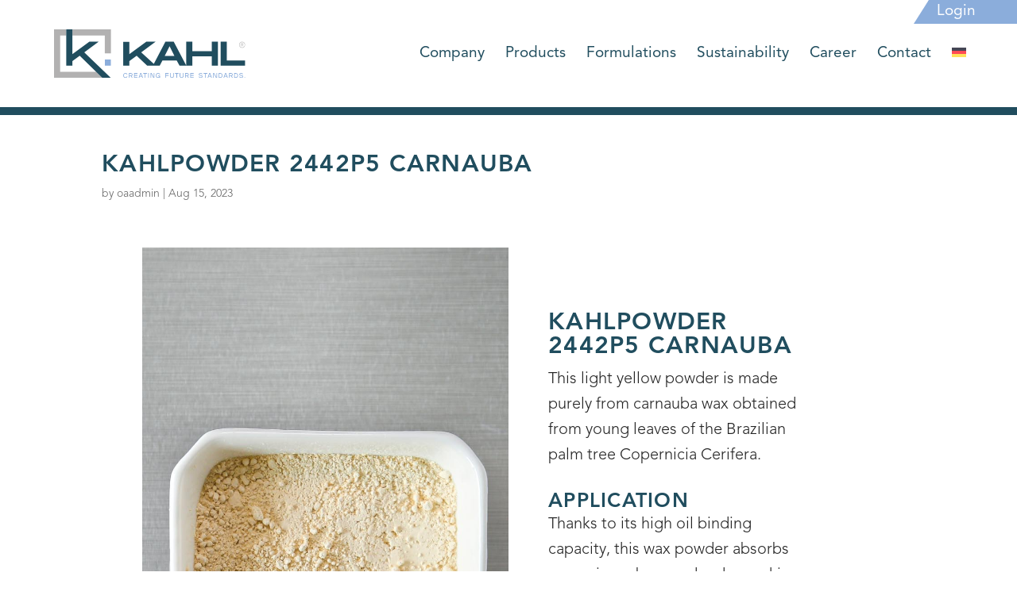

--- FILE ---
content_type: text/css; charset=utf-8
request_url: https://www.kahlworld.com/wp-content/et-cache/16810/et-core-unified-16810.min.css?ver=1768450836
body_size: 2790
content:
@font-face{font-family:"avenir_55roman";src:url('/webFonts/AvenirPro55Roman/font.woff2') format('woff2'),url('/webFonts/AvenirPro55Roman/font.woff') format('woff')}@font-face{font-family:"avenir_35_lightregular";src:url('/webFonts/AvenirPro35Light/font.woff2') format('woff2'),url('/webFonts/AvenirPro35Light/font.woff') format('woff')}@font-face{font-family:"avenir_85_heavyregular";src:url('/webFonts/AvenirPro85Heavy/font.woff2') format('woff2'),url('/webFonts/AvenirPro85Heavy/font.woff') format('woff')}body{font-family:avenir_55roman,Arial,sans-serif}h1,h2,h3,h4,h5,h6{color:#204d5e;padding-bottom:10px;line-height:1em;font-weight:normal;text-transform:uppercase;letter-spacing:1.25px;font-family:avenir_85_heavyregular,Arial,sans-serif}h2.subline,h3.subline,h4.subline,h5.subline{font-family:avenir_35_lightregular}p{font-family:avenir_35_lightregular}#main-header{border-bottom:10px solid #204d5e;box-shadow:none}@media only screen and (min-width:981px){.kw-login-button{background:#204d5e}.et_header_style_left #et-top-navigation a{font-family:'avenir_55roman';font-weight:300;font-size:19px;color:#204d5e}.et_header_style_left #et-top-navigation .kw-login-button{position:absolute;top:0;right:20px}.et_header_style_left #et-top-navigation .kw-login-button a{padding-top:8px!important;padding-bottom:8px!important;padding-left:10px;padding-right:10px;color:#fff;font-family:'avenir_55roman';font-weight:300}.et_header_style_left #et-top-navigation .kw-login-button a:before{position:absolute;top:0;bottom:0;height:0;width:0;left:-19px;border:19px solid transparent;color:#204d5e;border-right-color:#204d5e;content:"";display:block!important;z-index:1000000;opacity:1;border-style:solid;border-width:30px 19px 0 0;border-color:transparent #204d5e transparent transparent}.et_header_style_left #et-top-navigation .kw-login-button a:after{content:"";top:0;bottom:0;right:-100%;left:100%;display:block;position:absolute;background:#204d5e}}.et_header_style_left #et-top-navigation .kw-login-button a:hover{opacity:1}#main-header>.container{max-width:1200px;width:90%;position:static}@media (min-width:981px){.et_header_style_left .et-fixed-header #et-top-navigation{padding-top:40px}}@media only screen and (max-width:1045px){#main-header>.container{width:95%}#top-menu li{padding-right:13px}}.mobile_menu_bar:before{color:#204d5e}.et_mobile_menu{border-top:5px solid #204d5e}.et_header_style_left .logo_container{width:90%}#mobile_menu.et_mobile_menu{}.et_header_style_left #et-top-navigation .mobile_menu_bar{margin-top:-6px;padding-bottom:10px}.mobile_menu_bar:before{font-size:50px}#top-menu li.current-menu-item>a{color:#8baddb!important;font-family:avenir_85_heavyregular,Arial,sans-serif}#main-header>.container{max-width:1800px}.et_pb_blog_grid h2{font-size:18px;min-height:45px;padding-bottom:0}@media only screen and (min-width:981px){.kw-login-button{background:#8baddb;box-shadow:2px 0px 0px -1px #8baddb,-2px 0px 0px -1px #8baddb}.et_header_style_left #et-top-navigation .kw-login-button a:before{border-color:transparent #8baddb transparent transparent}.et_header_style_left #et-top-navigation .kw-login-button a:after{background:#8baddb}}#et-main-area .kw-button{box-shadow:2px 0px 0px -1px #204d5e}#et-main-area .kw-button:hover{box-shadow:2px 0px 0px -1px #8baddb}.kw-intro-grid .et_pb_module.et_pb_promo .et_pb_promo_button{box-shadow:2px 0px 0px -1px #fff}.kw-subline-onedge h3{box-shadow:2px 0px 0px -1px #8baddb,-2px 0px 0px -1px #8baddb}#et-main-area .kw-button.white{box-shadow:2px 0px 0px -1px #fff}#main-content .kw-blog-kacheln .post-meta a{box-shadow:2px 0px 0px -1px #204d5e,-2px 0px 0px -1px #204d5e}.divioverlay{}.overlay-container .divioverlay-bg{backdrop-filter:blur(10px);background:rgb(32 77 94 / 95%)}.osx #sidebar-overlay,body.safari #sidebar-overlay,body #page-container #sidebar-overlay{top:20px!important}@media only screen and (max-width:1364px){.overlay-container .kahl-product-overlay-section{padding-top:90px!important}}.kahl-product-overlay-section .kw-product-description h4{padding-bottom:0;margin-top:10px}.kahl-product-overlay-section .kw-product-specification h5{padding-bottom:0;margin-top:7px;margin-bottom:5px}.kahl-product-overlay-section .kw-product-specification .et_pb_text_inner{line-height:1.5}.kahl-product-overlay-section .kw-product-specification-headline h3{font-family:avenir_55roman,Arial,sans-serif;background:#fff!important;display:inline-block;padding-top:15px;padding-bottom:15px;padding-right:20px;padding-left:20px;position:relative}.kahl-product-overlay-section .kw-product-specification-headline h3:after{position:absolute;top:0;bottom:0;height:0;width:0;right:-38px;border:38px solid transparent;color:#fff;border-left-color:#8baddb;content:"";display:block!important;z-index:1000000;opacity:1;border-style:solid;border-width:54px 0 0 38px;border-color:transparent transparent transparent #fff}.kahl-product-overlay-section .kw-product-specification-headline h3:before{content:"";position:absolute;background:#fff;width:2px;right:-1px;top:1px;bottom:0;z-index:-1}body .kahl-product-overlay-section .et_pb_button.kw-button{line-height:37px!important;font-size:22px}body .kahl-product-overlay-section .et_pb_button.kw-button:before{content:"";position:absolute;background:#fff;width:2px;right:-1px;top:1px;bottom:0;z-index:-1;display:block;visibility:visible;background:#204d5e;opacity:1}body .kahl-product-overlay-section .et_pb_button.kw-button:hover:before{background-color:#8baddb}.kahl-product-overlay-section .kw-product-specification-headline{overflow:hidden}.kahl-product-overlay-section .kahl-product-order-form-row h2{margin-bottom:20px}.scf_tag_button{padding-top:5px;padding-bottom:5px;padding-left:20px;padding-right:20px}.kahl-product-overlay-section .kahl-product-order-form-row .wpcf7 input,.kahl-product-overlay-section .kahl-product-order-form-row .wpcf7 textarea{width:100%;border:1px solid #204d5e;padding:10px 20px!important;margin-bottom:15px}.kahl-product-overlay-section .kahl-product-order-form-row .wpcf7 .wpcf7-form-control-wrap[data-name="kahl-product"],.kahl-product-overlay-section .kahl-product-order-form-row .wpcf7 .wpcf7-form-control-wrap[data-name="kahl-subject"]{display:none}.kahl-product-overlay-section .kahl-product-order-form-row .wpcf7 input::placeholder,.kahl-product-overlay-section .kahl-product-order-form-row .wpcf7 textarea::placeholder{font-family:avenir_55roman,Arial,sans-serif;text-transform:uppercase}.kahl-product-overlay-section .kahl-product-order-form-row .wpcf7 .wpcf7-submit{margin-bottom:0;color:#fff;border:none;background:#204d5e;font-family:avenir_55roman,Arial,sans-serif;font-size:24px}#mobile_menu.et_mobile_menu{min-height:100vh;height:100%;position:fixed;left:0;right:0;top:78px;bottom:0;z-index:-5000}.et_mobile_menu li a{text-align:center;font-family:'avenir_55roman';font-weight:300;font-size:25px;color:#204d5e;line-height:30px}.et_mobile_menu li:last-of-type a,.et_mobile_menu li.menu-item-229 a{border-bottom:none!important}@media only screen and (max-width:980px){body.kahl-mob-open #main-header{position:fixed;top:-4px!important}.et_header_style_left #et-top-navigation .kw-login-button a span{padding-top:8px!important;padding-bottom:8px!important;padding-left:10px;padding-right:10px;color:#fff;font-family:'avenir_55roman';font-weight:300;display:inline-block;background:#8baddb;position:relative;font-size:22px;line-height:25px}.et_header_style_left #et-top-navigation .kw-login-button a span:after{content:"";top:0;bottom:0;right:-22px;left:100%;display:block;position:absolute;background:#8baddb}.et_header_style_left #et-top-navigation .kw-login-button a span:before{position:absolute;top:0;bottom:0;height:0;width:0;left:-26px;border:26px solid transparent;color:#204d5e;border-right-color:#204d5e;content:"";display:block!important;z-index:1000000;opacity:1;border-style:solid;border-width:41px 26px 0 0;border-color:transparent #8baddb transparent transparent}}@media only screen and (min-width:981px){#main-content .kw-blog-kacheln .et_pb_blog_grid .column.size-1of3:empty{display:none}#main-content .kw-blog-kacheln .et_pb_blog_grid .et_pb_salvattore_content{display:flex;justify-content:center}}.et_pb_post_title_0_tb_body .et_pb_title_featured_container img{margin-bottom:35px}.kw-blog-kacheln .et_pb_post{border:none;box-shadow:0 0 30px 0 rgba(32,77,94,0.12)}@media only screen and (min-width:981px){#main-content .kw-blog-kacheln .et_pb_blog_grid .column.size-1of3{width:31.667%;margin-right:2.5%}#main-content .kw-blog-kacheln .et_pb_blog_grid .column.size-1of3:nth-child(3n){margin-right:0}}#main-content .kw-blog-kacheln .et_pb_post{display:flex;flex-direction:column;overflow:hidden}#main-content .kw-blog-kacheln .et_pb_image_container{margin-bottom:0;order:-2}#main-content .kw-blog-kacheln .post-meta{order:-1;margin-bottom:20px}#main-content .kw-blog-kacheln .post-content-inner{margin-bottom:20px}#main-content .kw-blog-kacheln .post-meta a{background:#204d5e;color:#fff;font-size:17px;line-height:28px;display:inline-block;position:relative;padding-right:10px}#main-content .kw-blog-kacheln .post-meta a:after{position:absolute;top:0;bottom:0;height:0;width:0;right:-17px;border:14px solid transparent;color:#204d5e;border-left-color:#204d5e;content:"";display:block!important;z-index:1000000;opacity:1;border-style:solid;border-width:28px 0 0 17px;border-color:transparent transparent transparent #204d5e}#main-content .kw-blog-kacheln .post-meta a:before{content:"";top:0;bottom:0;left:-100%;right:100%;display:block;position:absolute;background:#204d5e}@media (min-width:981px){.et_pb_gutters3 .et_pb_column_3_4 .et_pb_blog_grid .column.size-1of2,.et_pb_gutters3.et_pb_row .et_pb_column_3_4 .et_pb_blog_grid .column.size-1of2{width:46.265%;margin-right:7.47%}}.wpcf7 .wpcf7-form.sent>div:not(.wpcf7-response-output){display:none}.wpcf7 form.sent .wpcf7-response-output{border-color:#46b450;background:#46b450;color:#fff;display:inline-block;margin-top:0;margin-bottom:0}.rcb-banner .rcb-footer-container{display:none!important}.rcb-banner .rcb-headline{font-weight:normal!important;text-transform:uppercase!important;font-family:avenir_85_heavyregular,Arial,sans-serif}.kahl-subnavi .et_pb_text_inner{display:flex;padding-top:5px}.kahl-subnavi a{font-family:'avenir_55roman';font-weight:300;font-size:17px;color:#fff;padding:5px 15px}.et_pb_widget_area .wp-block-categories li a{background:#204d5e;box-shadow:2px 0px 0px -1px #204d5e;color:#fff;font-size:17px;line-height:28px;display:inline-block;position:relative;padding-right:10px;padding-left:10px;border-radius:0}.et_pb_widget_area .wp-block-categories li a:after{position:absolute;top:0;bottom:0;height:0;width:0;right:-17px;border:14px solid transparent;color:#204d5e;border-left-color:#204d5e;content:"";display:block!important;z-index:1000000;opacity:1;border-style:solid;border-width:28px 0 0 17px;border-color:transparent transparent transparent #204d5e}.kw-intro-grid .et_pb_cta_0:hover .et_pb_module_header{color:#fff!important}#top-menu li.kw-login-button.current-menu-item>a{color:#fff!important;font-family:'avenir_55roman'}.kahl-product-overlay-section .kahl-product-icons{display:flex;flex-wrap:wrap}.kahl-product-overlay-section .kahl-product-icons img{height:75px;margin-right:10px;border:3px solid #fff;background:#fff;margin-bottom:10px}@media only screen and (max-width:388px){.kahl-product-overlay-section .kw-product-specification-headline h3{font-size:17px}}.kahl-product-overlay-section>.et_pb_row{max-width:1200px;width:90%!important}@media only screen and (max-width:767px){.kahl-product-overlay-section>.et_pb_row{max-width:1200px;width:90%!important}}/****** * * * * * * * *

--- FILE ---
content_type: text/css; charset=utf-8
request_url: https://www.kahlworld.com/wp-content/et-cache/16810/et-core-unified-cpt-tb-268-deferred-16810.min.css?ver=1768450836
body_size: 2121
content:
.et-db #et-boc .et-l .et_pb_row_0,.et-db #et-boc .et-l .et_pb_row_dov_16810_1{background-color:#FFFFFF}.et-db #et-boc .et-l .et_pb_row_0.et_pb_row,.et-db #et-boc .et-l .et_pb_row_dov_16810_1.et_pb_row{padding-top:0px!important;padding-bottom:0px!important;margin-top:0px!important;margin-bottom:0px!important;padding-top:0px;padding-bottom:0px}.et-db #et-boc .et-l .et_pb_row_0,body.et-db #page-container .et-db #et-boc .et-l #et-boc .et-l .et_pb_row_0.et_pb_row,body.et_pb_pagebuilder_layout.single.et-db #page-container #et-boc .et-l #et-boc .et-l .et_pb_row_0.et_pb_row,body.et_pb_pagebuilder_layout.single.et_full_width_page.et-db #page-container #et-boc .et-l .et_pb_row_0.et_pb_row,.et-db #et-boc .et-l .et_pb_row_1,body.et-db #page-container .et-db #et-boc .et-l #et-boc .et-l .et_pb_row_1.et_pb_row,body.et_pb_pagebuilder_layout.single.et-db #page-container #et-boc .et-l #et-boc .et-l .et_pb_row_1.et_pb_row,body.et_pb_pagebuilder_layout.single.et_full_width_page.et-db #page-container #et-boc .et-l .et_pb_row_1.et_pb_row,.et-db #et-boc .et-l .et_pb_row_3,body.et-db #page-container .et-db #et-boc .et-l #et-boc .et-l .et_pb_row_3.et_pb_row,body.et_pb_pagebuilder_layout.single.et-db #page-container #et-boc .et-l #et-boc .et-l .et_pb_row_3.et_pb_row,body.et_pb_pagebuilder_layout.single.et_full_width_page.et-db #page-container #et-boc .et-l .et_pb_row_3.et_pb_row,.et-db #et-boc .et-l .et_pb_row_4,body.et-db #page-container .et-db #et-boc .et-l #et-boc .et-l .et_pb_row_4.et_pb_row,body.et_pb_pagebuilder_layout.single.et-db #page-container #et-boc .et-l #et-boc .et-l .et_pb_row_4.et_pb_row,body.et_pb_pagebuilder_layout.single.et_full_width_page.et-db #page-container #et-boc .et-l .et_pb_row_4.et_pb_row,.et-db #et-boc .et-l .et_pb_row_dov_16810_1,body.et-db #page-container .et-db #et-boc .et-l #et-boc .et-l .et_pb_row_dov_16810_1.et_pb_row,body.et_pb_pagebuilder_layout.single.et-db #page-container #et-boc .et-l #et-boc .et-l .et_pb_row_dov_16810_1.et_pb_row,body.et_pb_pagebuilder_layout.single.et_full_width_page.et-db #page-container #et-boc .et-l .et_pb_row_dov_16810_1.et_pb_row,.et-db #et-boc .et-l .et_pb_row_dov_16810_8,body.et-db #page-container .et-db #et-boc .et-l #et-boc .et-l .et_pb_row_dov_16810_8.et_pb_row,body.et_pb_pagebuilder_layout.single.et-db #page-container #et-boc .et-l #et-boc .et-l .et_pb_row_dov_16810_8.et_pb_row,body.et_pb_pagebuilder_layout.single.et_full_width_page.et-db #page-container #et-boc .et-l .et_pb_row_dov_16810_8.et_pb_row,.et-db #et-boc .et-l .et_pb_row_dov_16810_14,body.et-db #page-container .et-db #et-boc .et-l #et-boc .et-l .et_pb_row_dov_16810_14.et_pb_row,body.et_pb_pagebuilder_layout.single.et-db #page-container #et-boc .et-l #et-boc .et-l .et_pb_row_dov_16810_14.et_pb_row,body.et_pb_pagebuilder_layout.single.et_full_width_page.et-db #page-container #et-boc .et-l .et_pb_row_dov_16810_14.et_pb_row,.et-db #et-boc .et-l .et_pb_row_dov_16810_19,body.et-db #page-container .et-db #et-boc .et-l #et-boc .et-l .et_pb_row_dov_16810_19.et_pb_row,body.et_pb_pagebuilder_layout.single.et-db #page-container #et-boc .et-l #et-boc .et-l .et_pb_row_dov_16810_19.et_pb_row,body.et_pb_pagebuilder_layout.single.et_full_width_page.et-db #page-container #et-boc .et-l .et_pb_row_dov_16810_19.et_pb_row{max-width:1200px}.et-db #et-boc .et-l .et_pb_text_0,.et-db #et-boc .et-l .et_pb_text_dov_16810_3{min-height:auto}.et-db #et-boc .et-l .et_pb_text_1.et_pb_text,.et-db #et-boc .et-l .et_pb_text_dov_16810_5.et_pb_text{color:#252525!important}.et-db #et-boc .et-l .et_pb_text_1,.et-db #et-boc .et-l .et_pb_text_dov_16810_5{line-height:1.6em;font-size:20px;line-height:1.6em;margin-bottom:20px!important;width:90%}.et-db #et-boc .et-l .et_pb_text_1 h2,.et-db #et-boc .et-l .et_pb_text_dov_16810_5 h2{font-size:45px}.et-db #et-boc .et-l .et_pb_text_1 h3,.et-db #et-boc .et-l .et_pb_text_dov_16810_5 h3{font-size:30px;color:#204d5e!important}.et-db #et-boc .et-l .et_pb_text_1 h4,.et-db #et-boc .et-l .et_pb_text_dov_16810_5 h4{font-size:25px}body.et-db #page-container #et-boc .et-l .et_pb_section .et_pb_button_0,body.et-db #page-container #et-boc .et-l .et_pb_section .et_pb_button_dov_16810_6{font-size:22px}body.et-db #page-container #et-boc .et-l .et_pb_section .et_pb_button_0:after,body.et-db #page-container #et-boc .et-l .et_pb_section .et_pb_button_dov_16810_6:after{font-size:1.6em}body.et_button_custom_icon.et-db #page-container #et-boc .et-l .et_pb_button_0:after,body.et_button_custom_icon.et-db #page-container #et-boc .et-l .et_pb_button_dov_16810_6:after{font-size:22px}.et-db #et-boc .et-l .et_pb_button_0,.et-db #et-boc .et-l .et_pb_button_0:after,.et-db #et-boc .et-l .et_pb_button_dov_16810_6,.et-db #et-boc .et-l .et_pb_button_dov_16810_6:after{transition:all 300ms ease 0ms}.et-db #et-boc .et-l .et_pb_row_1,.et-db #et-boc .et-l .et_pb_row_2,.et-db #et-boc .et-l .et_pb_row_dov_16810_8,.et-db #et-boc .et-l .et_pb_row_dov_16810_11{background-color:#8baddb}.et-db #et-boc .et-l .et_pb_row_1.et_pb_row,.et-db #et-boc .et-l .et_pb_row_dov_16810_8.et_pb_row{padding-top:50px!important;padding-right:50px!important;padding-bottom:0px!important;padding-left:50px!important;padding-top:50px;padding-right:50px;padding-bottom:0px;padding-left:50px}.et-db #et-boc .et-l .et_pb_text_2 h3,.et-db #et-boc .et-l .et_pb_text_dov_16810_10 h3{color:#8baddb!important}.et-db #et-boc .et-l .et_pb_text_2,.et-db #et-boc .et-l .et_pb_text_dov_16810_10{border-bottom-color:#FFFFFF}.et-db #et-boc .et-l .et_pb_row_2.et_pb_row,.et-db #et-boc .et-l .et_pb_row_dov_16810_11.et_pb_row{padding-top:30px!important;padding-right:50px!important;padding-bottom:0px!important;padding-left:50px!important;padding-top:30px;padding-right:50px;padding-bottom:0px;padding-left:50px}.et-db #et-boc .et-l .et_pb_row_3,.et-db #et-boc .et-l .et_pb_row_dov_16810_14{background-color:#8baddb;padding-bottom:50px}.et-db #et-boc .et-l .et_pb_row_3.et_pb_row,.et-db #et-boc .et-l .et_pb_row_dov_16810_14.et_pb_row{padding-right:50px!important;padding-left:50px!important;padding-right:50px;padding-left:50px}.et-db #et-boc .et-l .et_pb_text_3.et_pb_text,.et-db #et-boc .et-l .et_pb_text_3 h5,.et-db #et-boc .et-l .et_pb_text_4.et_pb_text,.et-db #et-boc .et-l .et_pb_text_4 h5,.et-db #et-boc .et-l .et_pb_text_dov_16810_16.et_pb_text,.et-db #et-boc .et-l .et_pb_text_dov_16810_16 h5,.et-db #et-boc .et-l .et_pb_text_dov_16810_18.et_pb_text,.et-db #et-boc .et-l .et_pb_text_dov_16810_18 h5{color:#FFFFFF!important}.et-db #et-boc .et-l .et_pb_row_4,.et-db #et-boc .et-l .et_pb_row_dov_16810_19{background-color:#8baddb;position:static!important;top:0px;right:auto;bottom:auto;left:0px}.et-db #et-boc .et-l .et_pb_row_4.et_pb_row,.et-db #et-boc .et-l .et_pb_row_dov_16810_19.et_pb_row{padding-top:0px!important;padding-right:0px!important;padding-bottom:0px!important;padding-left:0px!important;padding-top:0px;padding-right:0px;padding-bottom:0px;padding-left:0px}.et-db #et-boc .et-l .et_pb_text_5,.et-db #et-boc .et-l .et_pb_text_dov_16810_21{background-color:#FFFFFF;padding-top:50px!important;padding-right:50px!important;padding-bottom:50px!important;padding-left:50px!important;margin-bottom:70px!important;max-width:800px}.et-db #et-boc .et-l .et_pb_column_0,.et-db #et-boc .et-l .et_pb_column_dov_16810_2{background-image:url(https://www.kahlworld.com/wp-content/uploads/2023/08/2442P5_Rohstoff.jpg);display:flex;flex-direction:column;justify-content:center}.et-db #et-boc .et-l .et_pb_column_1,.et-db #et-boc .et-l .et_pb_column_dov_16810_4{padding-top:80px;padding-right:50px;padding-bottom:30px;padding-left:50px}.et-db #et-boc .et-l .et_pb_column_6,.et-db #et-boc .et-l .et_pb_column_dov_16810_20{padding-top:50px;padding-right:50px;padding-bottom:50px;padding-left:50px;display:none}.et-db #et-boc .et-l .et_pb_text_1.et_pb_module,.et-db #et-boc .et-l .et_pb_text_dov_16810_5.et_pb_module{margin-left:0px!important;margin-right:auto!important}.et-db #et-boc .et-l .et_pb_text_5.et_pb_module,.et-db #et-boc .et-l .et_pb_text_dov_16810_21.et_pb_module{margin-left:auto!important;margin-right:auto!important}@media only screen and (min-width:981px){.et-db #et-boc .et-l .et_pb_row_0,body.et-db #page-container .et-db #et-boc .et-l #et-boc .et-l .et_pb_row_0.et_pb_row,body.et_pb_pagebuilder_layout.single.et-db #page-container #et-boc .et-l #et-boc .et-l .et_pb_row_0.et_pb_row,body.et_pb_pagebuilder_layout.single.et_full_width_page.et-db #page-container #et-boc .et-l .et_pb_row_0.et_pb_row,.et-db #et-boc .et-l .et_pb_row_1,body.et-db #page-container .et-db #et-boc .et-l #et-boc .et-l .et_pb_row_1.et_pb_row,body.et_pb_pagebuilder_layout.single.et-db #page-container #et-boc .et-l #et-boc .et-l .et_pb_row_1.et_pb_row,body.et_pb_pagebuilder_layout.single.et_full_width_page.et-db #page-container #et-boc .et-l .et_pb_row_1.et_pb_row,.et-db #et-boc .et-l .et_pb_row_3,body.et-db #page-container .et-db #et-boc .et-l #et-boc .et-l .et_pb_row_3.et_pb_row,body.et_pb_pagebuilder_layout.single.et-db #page-container #et-boc .et-l #et-boc .et-l .et_pb_row_3.et_pb_row,body.et_pb_pagebuilder_layout.single.et_full_width_page.et-db #page-container #et-boc .et-l .et_pb_row_3.et_pb_row,.et-db #et-boc .et-l .et_pb_row_4,body.et-db #page-container .et-db #et-boc .et-l #et-boc .et-l .et_pb_row_4.et_pb_row,body.et_pb_pagebuilder_layout.single.et-db #page-container #et-boc .et-l #et-boc .et-l .et_pb_row_4.et_pb_row,body.et_pb_pagebuilder_layout.single.et_full_width_page.et-db #page-container #et-boc .et-l .et_pb_row_4.et_pb_row,.et-db #et-boc .et-l .et_pb_row_dov_16810_1,body.et-db #page-container .et-db #et-boc .et-l #et-boc .et-l .et_pb_row_dov_16810_1.et_pb_row,body.et_pb_pagebuilder_layout.single.et-db #page-container #et-boc .et-l #et-boc .et-l .et_pb_row_dov_16810_1.et_pb_row,body.et_pb_pagebuilder_layout.single.et_full_width_page.et-db #page-container #et-boc .et-l .et_pb_row_dov_16810_1.et_pb_row,.et-db #et-boc .et-l .et_pb_row_dov_16810_8,body.et-db #page-container .et-db #et-boc .et-l #et-boc .et-l .et_pb_row_dov_16810_8.et_pb_row,body.et_pb_pagebuilder_layout.single.et-db #page-container #et-boc .et-l #et-boc .et-l .et_pb_row_dov_16810_8.et_pb_row,body.et_pb_pagebuilder_layout.single.et_full_width_page.et-db #page-container #et-boc .et-l .et_pb_row_dov_16810_8.et_pb_row,.et-db #et-boc .et-l .et_pb_row_dov_16810_14,body.et-db #page-container .et-db #et-boc .et-l #et-boc .et-l .et_pb_row_dov_16810_14.et_pb_row,body.et_pb_pagebuilder_layout.single.et-db #page-container #et-boc .et-l #et-boc .et-l .et_pb_row_dov_16810_14.et_pb_row,body.et_pb_pagebuilder_layout.single.et_full_width_page.et-db #page-container #et-boc .et-l .et_pb_row_dov_16810_14.et_pb_row,.et-db #et-boc .et-l .et_pb_row_dov_16810_19,body.et-db #page-container .et-db #et-boc .et-l #et-boc .et-l .et_pb_row_dov_16810_19.et_pb_row,body.et_pb_pagebuilder_layout.single.et-db #page-container #et-boc .et-l #et-boc .et-l .et_pb_row_dov_16810_19.et_pb_row,body.et_pb_pagebuilder_layout.single.et_full_width_page.et-db #page-container #et-boc .et-l .et_pb_row_dov_16810_19.et_pb_row{width:90%}}@media only screen and (max-width:980px){.et-db #et-boc .et-l .et_pb_row_0,body.et-db #page-container .et-db #et-boc .et-l #et-boc .et-l .et_pb_row_0.et_pb_row,body.et_pb_pagebuilder_layout.single.et-db #page-container #et-boc .et-l #et-boc .et-l .et_pb_row_0.et_pb_row,body.et_pb_pagebuilder_layout.single.et_full_width_page.et-db #page-container #et-boc .et-l .et_pb_row_0.et_pb_row,.et-db #et-boc .et-l .et_pb_row_1,body.et-db #page-container .et-db #et-boc .et-l #et-boc .et-l .et_pb_row_1.et_pb_row,body.et_pb_pagebuilder_layout.single.et-db #page-container #et-boc .et-l #et-boc .et-l .et_pb_row_1.et_pb_row,body.et_pb_pagebuilder_layout.single.et_full_width_page.et-db #page-container #et-boc .et-l .et_pb_row_1.et_pb_row,.et-db #et-boc .et-l .et_pb_row_3,body.et-db #page-container .et-db #et-boc .et-l #et-boc .et-l .et_pb_row_3.et_pb_row,body.et_pb_pagebuilder_layout.single.et-db #page-container #et-boc .et-l #et-boc .et-l .et_pb_row_3.et_pb_row,body.et_pb_pagebuilder_layout.single.et_full_width_page.et-db #page-container #et-boc .et-l .et_pb_row_3.et_pb_row,.et-db #et-boc .et-l .et_pb_row_4,body.et-db #page-container .et-db #et-boc .et-l #et-boc .et-l .et_pb_row_4.et_pb_row,body.et_pb_pagebuilder_layout.single.et-db #page-container #et-boc .et-l #et-boc .et-l .et_pb_row_4.et_pb_row,body.et_pb_pagebuilder_layout.single.et_full_width_page.et-db #page-container #et-boc .et-l .et_pb_row_4.et_pb_row,.et-db #et-boc .et-l .et_pb_row_dov_16810_1,body.et-db #page-container .et-db #et-boc .et-l #et-boc .et-l .et_pb_row_dov_16810_1.et_pb_row,body.et_pb_pagebuilder_layout.single.et-db #page-container #et-boc .et-l #et-boc .et-l .et_pb_row_dov_16810_1.et_pb_row,body.et_pb_pagebuilder_layout.single.et_full_width_page.et-db #page-container #et-boc .et-l .et_pb_row_dov_16810_1.et_pb_row,.et-db #et-boc .et-l .et_pb_row_dov_16810_8,body.et-db #page-container .et-db #et-boc .et-l #et-boc .et-l .et_pb_row_dov_16810_8.et_pb_row,body.et_pb_pagebuilder_layout.single.et-db #page-container #et-boc .et-l #et-boc .et-l .et_pb_row_dov_16810_8.et_pb_row,body.et_pb_pagebuilder_layout.single.et_full_width_page.et-db #page-container #et-boc .et-l .et_pb_row_dov_16810_8.et_pb_row,.et-db #et-boc .et-l .et_pb_row_dov_16810_14,body.et-db #page-container .et-db #et-boc .et-l #et-boc .et-l .et_pb_row_dov_16810_14.et_pb_row,body.et_pb_pagebuilder_layout.single.et-db #page-container #et-boc .et-l #et-boc .et-l .et_pb_row_dov_16810_14.et_pb_row,body.et_pb_pagebuilder_layout.single.et_full_width_page.et-db #page-container #et-boc .et-l .et_pb_row_dov_16810_14.et_pb_row,.et-db #et-boc .et-l .et_pb_row_dov_16810_19,body.et-db #page-container .et-db #et-boc .et-l #et-boc .et-l .et_pb_row_dov_16810_19.et_pb_row,body.et_pb_pagebuilder_layout.single.et-db #page-container #et-boc .et-l #et-boc .et-l .et_pb_row_dov_16810_19.et_pb_row,body.et_pb_pagebuilder_layout.single.et_full_width_page.et-db #page-container #et-boc .et-l .et_pb_row_dov_16810_19.et_pb_row{width:90%}.et-db #et-boc .et-l .et_pb_text_0,.et-db #et-boc .et-l .et_pb_text_dov_16810_3{min-height:400px}.et-db #et-boc .et-l .et_pb_button_0_wrapper,.et-db #et-boc .et-l .et_pb_button_dov_16810_6_wrapper{margin-top:50px!important}body.et-db #page-container #et-boc .et-l .et_pb_section .et_pb_button_0:after,body.et-db #page-container #et-boc .et-l .et_pb_section .et_pb_button_dov_16810_6:after{display:inline-block;opacity:0}body.et-db #page-container #et-boc .et-l .et_pb_section .et_pb_button_0:hover:after,body.et-db #page-container #et-boc .et-l .et_pb_section .et_pb_button_dov_16810_6:hover:after{opacity:1}.et-db #et-boc .et-l .et_pb_row_1.et_pb_row,.et-db #et-boc .et-l .et_pb_row_dov_16810_8.et_pb_row{padding-right:50px!important;padding-left:50px!important;padding-right:50px!important;padding-left:50px!important}.et-db #et-boc .et-l .et_pb_text_2,.et-db #et-boc .et-l .et_pb_text_dov_16810_10{border-bottom-color:#FFFFFF}.et-db #et-boc .et-l .et_pb_row_2.et_pb_row,.et-db #et-boc .et-l .et_pb_row_dov_16810_11.et_pb_row{padding-top:30px!important;padding-right:50px!important;padding-bottom:0px!important;padding-left:50px!important;padding-top:30px!important;padding-right:50px!important;padding-bottom:0px!important;padding-left:50px!important}.et-db #et-boc .et-l .et_pb_row_3.et_pb_row,.et-db #et-boc .et-l .et_pb_row_dov_16810_14.et_pb_row{padding-right:50px!important;padding-bottom:50px!important;padding-left:50px!important;padding-right:50px!important;padding-bottom:50px!important;padding-left:50px!important}.et-db #et-boc .et-l .et_pb_row_4.et_pb_row,.et-db #et-boc .et-l .et_pb_row_dov_16810_19.et_pb_row{padding-top:0px!important;padding-right:0px!important;padding-bottom:0px!important;padding-left:0px!important;padding-top:0px!important;padding-right:0px!important;padding-bottom:0px!important;padding-left:0px!important}.et-db #et-boc .et-l .et_pb_text_5,.et-db #et-boc .et-l .et_pb_text_dov_16810_21{padding-top:35px!important;padding-right:35px!important;padding-bottom:35px!important;padding-left:35px!important}.et-db #et-boc .et-l .et_pb_column_1,.et-db #et-boc .et-l .et_pb_column_dov_16810_4{padding-top:50px;padding-right:50px;padding-left:50px}.et-db #et-boc .et-l .et_pb_column_6,.et-db #et-boc .et-l .et_pb_column_dov_16810_20{padding-top:50px;padding-right:50px;padding-bottom:50px;padding-left:50px}.et-db #et-boc .et-l .et_pb_text_1.et_pb_module,.et-db #et-boc .et-l .et_pb_text_dov_16810_5.et_pb_module{margin-left:auto!important;margin-right:auto!important}}@media only screen and (max-width:767px){.et-db #et-boc .et-l .et_pb_row_0,body.et-db #page-container .et-db #et-boc .et-l #et-boc .et-l .et_pb_row_0.et_pb_row,body.et_pb_pagebuilder_layout.single.et-db #page-container #et-boc .et-l #et-boc .et-l .et_pb_row_0.et_pb_row,body.et_pb_pagebuilder_layout.single.et_full_width_page.et-db #page-container #et-boc .et-l .et_pb_row_0.et_pb_row,.et-db #et-boc .et-l .et_pb_row_1,body.et-db #page-container .et-db #et-boc .et-l #et-boc .et-l .et_pb_row_1.et_pb_row,body.et_pb_pagebuilder_layout.single.et-db #page-container #et-boc .et-l #et-boc .et-l .et_pb_row_1.et_pb_row,body.et_pb_pagebuilder_layout.single.et_full_width_page.et-db #page-container #et-boc .et-l .et_pb_row_1.et_pb_row,.et-db #et-boc .et-l .et_pb_row_3,body.et-db #page-container .et-db #et-boc .et-l #et-boc .et-l .et_pb_row_3.et_pb_row,body.et_pb_pagebuilder_layout.single.et-db #page-container #et-boc .et-l #et-boc .et-l .et_pb_row_3.et_pb_row,body.et_pb_pagebuilder_layout.single.et_full_width_page.et-db #page-container #et-boc .et-l .et_pb_row_3.et_pb_row,.et-db #et-boc .et-l .et_pb_row_4,body.et-db #page-container .et-db #et-boc .et-l #et-boc .et-l .et_pb_row_4.et_pb_row,body.et_pb_pagebuilder_layout.single.et-db #page-container #et-boc .et-l #et-boc .et-l .et_pb_row_4.et_pb_row,body.et_pb_pagebuilder_layout.single.et_full_width_page.et-db #page-container #et-boc .et-l .et_pb_row_4.et_pb_row,.et-db #et-boc .et-l .et_pb_row_dov_16810_1,body.et-db #page-container .et-db #et-boc .et-l #et-boc .et-l .et_pb_row_dov_16810_1.et_pb_row,body.et_pb_pagebuilder_layout.single.et-db #page-container #et-boc .et-l #et-boc .et-l .et_pb_row_dov_16810_1.et_pb_row,body.et_pb_pagebuilder_layout.single.et_full_width_page.et-db #page-container #et-boc .et-l .et_pb_row_dov_16810_1.et_pb_row,.et-db #et-boc .et-l .et_pb_row_dov_16810_8,body.et-db #page-container .et-db #et-boc .et-l #et-boc .et-l .et_pb_row_dov_16810_8.et_pb_row,body.et_pb_pagebuilder_layout.single.et-db #page-container #et-boc .et-l #et-boc .et-l .et_pb_row_dov_16810_8.et_pb_row,body.et_pb_pagebuilder_layout.single.et_full_width_page.et-db #page-container #et-boc .et-l .et_pb_row_dov_16810_8.et_pb_row,.et-db #et-boc .et-l .et_pb_row_dov_16810_14,body.et-db #page-container .et-db #et-boc .et-l #et-boc .et-l .et_pb_row_dov_16810_14.et_pb_row,body.et_pb_pagebuilder_layout.single.et-db #page-container #et-boc .et-l #et-boc .et-l .et_pb_row_dov_16810_14.et_pb_row,body.et_pb_pagebuilder_layout.single.et_full_width_page.et-db #page-container #et-boc .et-l .et_pb_row_dov_16810_14.et_pb_row,.et-db #et-boc .et-l .et_pb_row_dov_16810_19,body.et-db #page-container .et-db #et-boc .et-l #et-boc .et-l .et_pb_row_dov_16810_19.et_pb_row,body.et_pb_pagebuilder_layout.single.et-db #page-container #et-boc .et-l #et-boc .et-l .et_pb_row_dov_16810_19.et_pb_row,body.et_pb_pagebuilder_layout.single.et_full_width_page.et-db #page-container #et-boc .et-l .et_pb_row_dov_16810_19.et_pb_row{width:95%}.et-db #et-boc .et-l .et_pb_text_0 h2,.et-db #et-boc .et-l .et_pb_text_1 h2,.et-db #et-boc .et-l .et_pb_text_2 h2,.et-db #et-boc .et-l .et_pb_text_3 h2,.et-db #et-boc .et-l .et_pb_text_4 h2,.et-db #et-boc .et-l .et_pb_text_5 h2,.et-db #et-boc .et-l .et_pb_text_dov_16810_3 h2,.et-db #et-boc .et-l .et_pb_text_dov_16810_5 h2,.et-db #et-boc .et-l .et_pb_text_dov_16810_10 h2,.et-db #et-boc .et-l .et_pb_text_dov_16810_16 h2,.et-db #et-boc .et-l .et_pb_text_dov_16810_18 h2,.et-db #et-boc .et-l .et_pb_text_dov_16810_21 h2{font-size:38px}.et-db #et-boc .et-l .et_pb_text_0,.et-db #et-boc .et-l .et_pb_text_dov_16810_3{min-height:400px}.et-db #et-boc .et-l .et_pb_button_0_wrapper,.et-db #et-boc .et-l .et_pb_button_dov_16810_6_wrapper{margin-top:50px!important}body.et-db #page-container #et-boc .et-l .et_pb_section .et_pb_button_0:after,body.et-db #page-container #et-boc .et-l .et_pb_section .et_pb_button_dov_16810_6:after{display:inline-block;opacity:0}body.et-db #page-container #et-boc .et-l .et_pb_section .et_pb_button_0:hover:after,body.et-db #page-container #et-boc .et-l .et_pb_section .et_pb_button_dov_16810_6:hover:after{opacity:1}.et-db #et-boc .et-l .et_pb_row_1.et_pb_row,.et-db #et-boc .et-l .et_pb_row_dov_16810_8.et_pb_row{padding-right:30px!important;padding-bottom:0px!important;padding-left:30px!important;padding-right:30px!important;padding-bottom:0px!important;padding-left:30px!important}.et-db #et-boc .et-l .et_pb_text_2,.et-db #et-boc .et-l .et_pb_text_dov_16810_10{border-bottom-color:#FFFFFF}.et-db #et-boc .et-l .et_pb_row_2.et_pb_row,.et-db #et-boc .et-l .et_pb_row_dov_16810_11.et_pb_row{padding-top:25px!important;padding-right:30px!important;padding-bottom:0px!important;padding-left:30px!important;padding-top:25px!important;padding-right:30px!important;padding-bottom:0px!important;padding-left:30px!important}.et-db #et-boc .et-l .et_pb_row_3.et_pb_row,.et-db #et-boc .et-l .et_pb_row_dov_16810_14.et_pb_row{padding-right:30px!important;padding-bottom:35px!important;padding-left:30px!important;padding-right:30px!important;padding-bottom:35px!important;padding-left:30px!important}.et-db #et-boc .et-l .et_pb_row_4.et_pb_row,.et-db #et-boc .et-l .et_pb_row_dov_16810_19.et_pb_row{padding-top:0px!important;padding-top:0px!important}.et-db #et-boc .et-l .et_pb_text_5,.et-db #et-boc .et-l .et_pb_text_dov_16810_21{padding-top:35px!important;padding-right:30px!important;padding-left:30px!important}.et-db #et-boc .et-l .et_pb_column_1,.et-db #et-boc .et-l .et_pb_column_dov_16810_4{padding-top:30px;padding-right:25px;padding-bottom:20px;padding-left:25px}.et-db #et-boc .et-l .et_pb_column_6,.et-db #et-boc .et-l .et_pb_column_dov_16810_20{padding-top:30px;padding-right:30px;padding-bottom:30px;padding-left:30px}.et-db #et-boc .et-l .et_pb_text_1.et_pb_module,.et-db #et-boc .et-l .et_pb_text_dov_16810_5.et_pb_module{margin-left:auto!important;margin-right:auto!important}}

--- FILE ---
content_type: image/svg+xml
request_url: https://www.kahlworld.com/wp-content/uploads/2023/04/logo.svg
body_size: 1979
content:
<?xml version="1.0" encoding="UTF-8"?> <svg xmlns="http://www.w3.org/2000/svg" width="286" height="72" viewBox="0 0 286 72"><g fill="none" fill-rule="evenodd"><path fill="#B2B1B1" d="M0 0v71.993h72.36l-9.383-9.117H9.164V9.116h9.12V0zM27.461 0v9.117h48.482v26.407h9.164V0z"></path><path d="m165.527 39.425 7.29-14.384 7.241 14.384h-14.531zm70.413-7.243h-29.063V18.305H197.7v35.15l-18.713-35.15h-12.39L149.256 51.26l-18.877-17.204 21.619-15.751h-13.92L112.635 36.69V18.456h-9.178v35.302h9.178v-6.786l10.962-7.952 15.705 14.738h18.79l4.018-7.546h21.364l4.24 7.546h19.163V39.881h29.063v13.877h9.178V18.305h-9.178v13.877zM249.197 18.305v35.453h36.71V46.11h-27.533V18.305z" fill="#204D5E"></path><path d="M106.814 71.024c-1.132 0-2.396-.785-2.396-2.716 0-1.921 1.264-2.716 2.396-2.716 1.598 0 2.093 1.368 2.093 1.368l.88-.402s-.759-1.921-2.973-1.921c-1.658 0-3.357 1.227-3.357 3.681 0 2.444 1.7 3.661 3.357 3.661 2.235 0 2.993-1.931 2.993-1.931l-.89-.412s-.536 1.388-2.103 1.388M112.84 68.227v-2.484h2.184c.89 0 1.355.563 1.355 1.247 0 .704-.466 1.237-1.355 1.237h-2.184zm4.499-1.247c0-1.197-.9-2.192-2.305-2.192h-3.155v7.04h.96v-2.645h2.154l1.395 2.645h1.102l-1.516-2.766c.94-.432 1.365-1.106 1.365-2.082zM120.574 68.68h4.095v-.945h-4.095v-1.992h4.206v-.956h-5.166v7.041h5.207v-.955h-4.247zM128.52 69.012l1.254-3.5 1.264 3.5h-2.517zm.547-4.224-2.578 7.04h1.041l.647-1.86h3.195l.657 1.86h1.042l-2.579-7.04h-1.425zM133.424 65.743h2.296v6.085h.96v-6.085h2.295v-.956h-5.55zM140.845 71.828h.96v-7.04h-.96zM149.187 71.084l-3.337-6.297h-1.567v7.041h.96v-6.246l3.286 6.246h1.618v-7.04h-.96zM155.576 65.592c1.81 0 2.184 1.509 2.184 1.509l.88-.402s-.667-2.062-3.064-2.062c-1.658 0-3.306 1.227-3.306 3.681 0 2.444 1.648 3.661 3.306 3.661 1.598 0 2.124-1.016 2.124-1.016v.865h.93v-3.47h-3.104v.956h2.042s-.253 1.71-1.992 1.71c-1.132 0-2.345-.785-2.345-2.706 0-1.931 1.213-2.726 2.345-2.726M166.425 71.828h.96V68.68h3.994v-.945h-3.994v-1.992h4.095v-.955h-5.055zM178.305 69.002c0 1.237-.92 2.022-1.952 2.022-1.031 0-1.941-.785-1.941-2.022v-4.214h-.96v4.214c0 1.529 1.061 2.977 2.901 2.977 1.84 0 2.912-1.448 2.912-2.977v-4.214h-.96v4.214zM180.781 65.743h2.295v6.085h.961v-6.085h2.295v-.956h-5.55zM192.702 69.002c0 1.237-.92 2.022-1.951 2.022-1.032 0-1.942-.785-1.942-2.022v-4.214h-.96v4.214c0 1.529 1.061 2.977 2.902 2.977 1.84 0 2.911-1.448 2.911-2.977v-4.214h-.96v4.214zM196.948 68.227v-2.484h2.184c.89 0 1.355.563 1.355 1.247 0 .704-.465 1.237-1.355 1.237h-2.184zm4.5-1.247c0-1.197-.9-2.192-2.306-2.192h-3.154v7.04h.96v-2.645h2.154l1.395 2.645h1.102l-1.516-2.766c.94-.432 1.364-1.106 1.364-2.082zM204.682 68.68h4.095v-.945h-4.095v-1.992h4.206v-.956h-5.166v7.041h5.207v-.955h-4.247zM219.96 67.875l-1.295-.19c-.799-.121-1.183-.413-1.183-.996 0-.634.647-1.117 1.73-1.117.98 0 1.637.533 1.99 1.066l.77-.543s-.739-1.458-2.76-1.458c-1.548 0-2.69.895-2.69 2.102 0 1.106.728 1.67 2.143 1.89l1.294.202c.799.12 1.264.473 1.264 1.056 0 .684-.667 1.157-1.81 1.157-1.192 0-1.85-.634-2.285-1.278l-.818.584s.849 1.63 3.103 1.63c1.456 0 2.77-.745 2.77-2.053 0-1.207-.91-1.86-2.224-2.052M223.65 65.743h2.294v6.085h.961v-6.085h2.295v-.956h-5.55zM231.586 69.012l1.254-3.5 1.263 3.5h-2.517zm.546-4.224-2.578 7.04h1.041l.648-1.86h3.194l.658 1.86h1.04l-2.577-7.04h-1.426zM242.86 71.084l-3.337-6.297h-1.567v7.041h.96v-6.246l3.286 6.246h1.618v-7.04h-.96zM248.774 70.873h-1.517v-5.13h1.517c1.496 0 2.285 1.318 2.285 2.575 0 1.247-.789 2.555-2.285 2.555m0-6.085h-2.477v7.04h2.477c2.022 0 3.245-1.74 3.245-3.51 0-1.78-1.223-3.53-3.245-3.53M255.396 69.012l1.254-3.5 1.263 3.5h-2.517zm.546-4.224-2.578 7.04h1.041l.647-1.86h3.195l.657 1.86h1.042l-2.578-7.04h-1.426zM262.726 68.227v-2.484h2.184c.89 0 1.355.563 1.355 1.247 0 .704-.466 1.237-1.355 1.237h-2.184zm4.5-1.247c0-1.197-.9-2.192-2.306-2.192h-3.155v7.04h.96v-2.645h2.155l1.395 2.645h1.102l-1.517-2.766c.94-.432 1.365-1.106 1.365-2.082zM271.977 70.873h-1.517v-5.13h1.517c1.496 0 2.285 1.318 2.285 2.575 0 1.247-.789 2.555-2.285 2.555m0-6.085H269.5v7.04h2.477c2.022 0 3.245-1.74 3.245-3.51 0-1.78-1.223-3.53-3.245-3.53M280.59 67.875l-1.293-.19c-.799-.121-1.183-.413-1.183-.996 0-.634.647-1.117 1.729-1.117.98 0 1.638.533 1.991 1.066l.769-.543s-.738-1.458-2.76-1.458c-1.547 0-2.69.895-2.69 2.102 0 1.106.728 1.67 2.144 1.89l1.294.202c.799.12 1.264.473 1.264 1.056 0 .684-.668 1.157-1.81 1.157-1.193 0-1.85-.634-2.285-1.278l-.819.584s.85 1.63 3.104 1.63c1.456 0 2.77-.745 2.77-2.053 0-1.207-.91-1.86-2.224-2.052M284.888 71.828H286v-1.106h-1.112z" fill="#8BADDB"></path><path d="M280.3 21.223v1.54h1.354c.552 0 .84-.33.84-.767 0-.424-.288-.773-.84-.773H280.3zm2.2 3.773-.865-1.64H280.3v1.64h-.596v-4.365h1.956c.872 0 1.43.617 1.43 1.36 0 .604-.264 1.022-.847 1.29l.94 1.715h-.683z" fill="#B2B1B1"></path><path d="M281.325 18.305c-2.53 0-4.582 2.04-4.582 4.558s2.052 4.559 4.582 4.559c2.531 0 4.583-2.041 4.583-4.559 0-2.517-2.052-4.558-4.583-4.558m0 .64c2.172 0 3.939 1.758 3.939 3.918s-1.767 3.918-3.939 3.918c-2.171 0-3.938-1.758-3.938-3.918s1.767-3.917 3.938-3.917" fill="#B2B1B1"></path><path fill="#204D5E" d="M45.205 34.057 85.063 72H72.367L38.424 39.02 27.46 46.972v6.787h-9.178V0h9.178v36.69l25.443-18.385h13.92z"></path><path fill="#8BADDB" d="M85.109 44.643v9.115h-9.163v-9.115z"></path></g></svg> 

--- FILE ---
content_type: image/svg+xml
request_url: https://www.kahlworld.com/wp-content/uploads/2023/04/logo.svg
body_size: 1979
content:
<?xml version="1.0" encoding="UTF-8"?> <svg xmlns="http://www.w3.org/2000/svg" width="286" height="72" viewBox="0 0 286 72"><g fill="none" fill-rule="evenodd"><path fill="#B2B1B1" d="M0 0v71.993h72.36l-9.383-9.117H9.164V9.116h9.12V0zM27.461 0v9.117h48.482v26.407h9.164V0z"></path><path d="m165.527 39.425 7.29-14.384 7.241 14.384h-14.531zm70.413-7.243h-29.063V18.305H197.7v35.15l-18.713-35.15h-12.39L149.256 51.26l-18.877-17.204 21.619-15.751h-13.92L112.635 36.69V18.456h-9.178v35.302h9.178v-6.786l10.962-7.952 15.705 14.738h18.79l4.018-7.546h21.364l4.24 7.546h19.163V39.881h29.063v13.877h9.178V18.305h-9.178v13.877zM249.197 18.305v35.453h36.71V46.11h-27.533V18.305z" fill="#204D5E"></path><path d="M106.814 71.024c-1.132 0-2.396-.785-2.396-2.716 0-1.921 1.264-2.716 2.396-2.716 1.598 0 2.093 1.368 2.093 1.368l.88-.402s-.759-1.921-2.973-1.921c-1.658 0-3.357 1.227-3.357 3.681 0 2.444 1.7 3.661 3.357 3.661 2.235 0 2.993-1.931 2.993-1.931l-.89-.412s-.536 1.388-2.103 1.388M112.84 68.227v-2.484h2.184c.89 0 1.355.563 1.355 1.247 0 .704-.466 1.237-1.355 1.237h-2.184zm4.499-1.247c0-1.197-.9-2.192-2.305-2.192h-3.155v7.04h.96v-2.645h2.154l1.395 2.645h1.102l-1.516-2.766c.94-.432 1.365-1.106 1.365-2.082zM120.574 68.68h4.095v-.945h-4.095v-1.992h4.206v-.956h-5.166v7.041h5.207v-.955h-4.247zM128.52 69.012l1.254-3.5 1.264 3.5h-2.517zm.547-4.224-2.578 7.04h1.041l.647-1.86h3.195l.657 1.86h1.042l-2.579-7.04h-1.425zM133.424 65.743h2.296v6.085h.96v-6.085h2.295v-.956h-5.55zM140.845 71.828h.96v-7.04h-.96zM149.187 71.084l-3.337-6.297h-1.567v7.041h.96v-6.246l3.286 6.246h1.618v-7.04h-.96zM155.576 65.592c1.81 0 2.184 1.509 2.184 1.509l.88-.402s-.667-2.062-3.064-2.062c-1.658 0-3.306 1.227-3.306 3.681 0 2.444 1.648 3.661 3.306 3.661 1.598 0 2.124-1.016 2.124-1.016v.865h.93v-3.47h-3.104v.956h2.042s-.253 1.71-1.992 1.71c-1.132 0-2.345-.785-2.345-2.706 0-1.931 1.213-2.726 2.345-2.726M166.425 71.828h.96V68.68h3.994v-.945h-3.994v-1.992h4.095v-.955h-5.055zM178.305 69.002c0 1.237-.92 2.022-1.952 2.022-1.031 0-1.941-.785-1.941-2.022v-4.214h-.96v4.214c0 1.529 1.061 2.977 2.901 2.977 1.84 0 2.912-1.448 2.912-2.977v-4.214h-.96v4.214zM180.781 65.743h2.295v6.085h.961v-6.085h2.295v-.956h-5.55zM192.702 69.002c0 1.237-.92 2.022-1.951 2.022-1.032 0-1.942-.785-1.942-2.022v-4.214h-.96v4.214c0 1.529 1.061 2.977 2.902 2.977 1.84 0 2.911-1.448 2.911-2.977v-4.214h-.96v4.214zM196.948 68.227v-2.484h2.184c.89 0 1.355.563 1.355 1.247 0 .704-.465 1.237-1.355 1.237h-2.184zm4.5-1.247c0-1.197-.9-2.192-2.306-2.192h-3.154v7.04h.96v-2.645h2.154l1.395 2.645h1.102l-1.516-2.766c.94-.432 1.364-1.106 1.364-2.082zM204.682 68.68h4.095v-.945h-4.095v-1.992h4.206v-.956h-5.166v7.041h5.207v-.955h-4.247zM219.96 67.875l-1.295-.19c-.799-.121-1.183-.413-1.183-.996 0-.634.647-1.117 1.73-1.117.98 0 1.637.533 1.99 1.066l.77-.543s-.739-1.458-2.76-1.458c-1.548 0-2.69.895-2.69 2.102 0 1.106.728 1.67 2.143 1.89l1.294.202c.799.12 1.264.473 1.264 1.056 0 .684-.667 1.157-1.81 1.157-1.192 0-1.85-.634-2.285-1.278l-.818.584s.849 1.63 3.103 1.63c1.456 0 2.77-.745 2.77-2.053 0-1.207-.91-1.86-2.224-2.052M223.65 65.743h2.294v6.085h.961v-6.085h2.295v-.956h-5.55zM231.586 69.012l1.254-3.5 1.263 3.5h-2.517zm.546-4.224-2.578 7.04h1.041l.648-1.86h3.194l.658 1.86h1.04l-2.577-7.04h-1.426zM242.86 71.084l-3.337-6.297h-1.567v7.041h.96v-6.246l3.286 6.246h1.618v-7.04h-.96zM248.774 70.873h-1.517v-5.13h1.517c1.496 0 2.285 1.318 2.285 2.575 0 1.247-.789 2.555-2.285 2.555m0-6.085h-2.477v7.04h2.477c2.022 0 3.245-1.74 3.245-3.51 0-1.78-1.223-3.53-3.245-3.53M255.396 69.012l1.254-3.5 1.263 3.5h-2.517zm.546-4.224-2.578 7.04h1.041l.647-1.86h3.195l.657 1.86h1.042l-2.578-7.04h-1.426zM262.726 68.227v-2.484h2.184c.89 0 1.355.563 1.355 1.247 0 .704-.466 1.237-1.355 1.237h-2.184zm4.5-1.247c0-1.197-.9-2.192-2.306-2.192h-3.155v7.04h.96v-2.645h2.155l1.395 2.645h1.102l-1.517-2.766c.94-.432 1.365-1.106 1.365-2.082zM271.977 70.873h-1.517v-5.13h1.517c1.496 0 2.285 1.318 2.285 2.575 0 1.247-.789 2.555-2.285 2.555m0-6.085H269.5v7.04h2.477c2.022 0 3.245-1.74 3.245-3.51 0-1.78-1.223-3.53-3.245-3.53M280.59 67.875l-1.293-.19c-.799-.121-1.183-.413-1.183-.996 0-.634.647-1.117 1.729-1.117.98 0 1.638.533 1.991 1.066l.769-.543s-.738-1.458-2.76-1.458c-1.547 0-2.69.895-2.69 2.102 0 1.106.728 1.67 2.144 1.89l1.294.202c.799.12 1.264.473 1.264 1.056 0 .684-.668 1.157-1.81 1.157-1.193 0-1.85-.634-2.285-1.278l-.819.584s.85 1.63 3.104 1.63c1.456 0 2.77-.745 2.77-2.053 0-1.207-.91-1.86-2.224-2.052M284.888 71.828H286v-1.106h-1.112z" fill="#8BADDB"></path><path d="M280.3 21.223v1.54h1.354c.552 0 .84-.33.84-.767 0-.424-.288-.773-.84-.773H280.3zm2.2 3.773-.865-1.64H280.3v1.64h-.596v-4.365h1.956c.872 0 1.43.617 1.43 1.36 0 .604-.264 1.022-.847 1.29l.94 1.715h-.683z" fill="#B2B1B1"></path><path d="M281.325 18.305c-2.53 0-4.582 2.04-4.582 4.558s2.052 4.559 4.582 4.559c2.531 0 4.583-2.041 4.583-4.559 0-2.517-2.052-4.558-4.583-4.558m0 .64c2.172 0 3.939 1.758 3.939 3.918s-1.767 3.918-3.939 3.918c-2.171 0-3.938-1.758-3.938-3.918s1.767-3.917 3.938-3.917" fill="#B2B1B1"></path><path fill="#204D5E" d="M45.205 34.057 85.063 72H72.367L38.424 39.02 27.46 46.972v6.787h-9.178V0h9.178v36.69l25.443-18.385h13.92z"></path><path fill="#8BADDB" d="M85.109 44.643v9.115h-9.163v-9.115z"></path></g></svg> 

--- FILE ---
content_type: image/svg+xml
request_url: https://www.kahlworld.com/wp-content/uploads/2023/04/logo-white.svg
body_size: 3270
content:
<?xml version="1.0" encoding="UTF-8"?> <svg xmlns="http://www.w3.org/2000/svg" xmlns:xlink="http://www.w3.org/1999/xlink" width="286px" height="72px" viewBox="0 0 286 72" version="1.1"><title>logo</title><g id="Page-1" stroke="none" stroke-width="1" fill="none" fill-rule="evenodd"><g id="logo" fill="#FFFFFF" fill-rule="nonzero"><path d="M0,0 L0,71.993 L72.36,71.993 L62.977,62.876 L9.164,62.876 L9.164,9.116 L18.284,9.116 L18.284,0 L0,0 Z M27.461,0 L27.461,9.117 L75.943,9.117 L75.943,35.524 L85.107,35.524 L85.107,0 L27.461,0 Z" id="Shape"></path><path d="M165.527,39.425 L172.817,25.041 L180.058,39.425 L165.527,39.425 Z M235.94,32.182 L206.877,32.182 L206.877,18.305 L197.7,18.305 L197.7,53.455 L178.987,18.305 L166.597,18.305 L149.256,51.26 L130.379,34.056 L151.998,18.305 L138.078,18.305 L112.635,36.69 L112.635,18.456 L103.457,18.456 L103.457,53.758 L112.635,53.758 L112.635,46.972 L123.597,39.02 L139.302,53.758 L158.092,53.758 L162.11,46.212 L183.474,46.212 L187.714,53.758 L206.877,53.758 L206.877,39.881 L235.94,39.881 L235.94,53.758 L245.118,53.758 L245.118,18.305 L235.94,18.305 L235.94,32.182 L235.94,32.182 Z M249.197,18.305 L249.197,53.758 L285.907,53.758 L285.907,46.11 L258.374,46.11 L258.374,18.305 L249.197,18.305 Z" id="Shape"></path><path d="M106.814,71.024 C105.682,71.024 104.418,70.239 104.418,68.308 C104.418,66.387 105.682,65.592 106.814,65.592 C108.412,65.592 108.907,66.96 108.907,66.96 L109.787,66.558 C109.787,66.558 109.028,64.637 106.814,64.637 C105.156,64.637 103.457,65.864 103.457,68.318 C103.457,70.762 105.157,71.979 106.814,71.979 C109.049,71.979 109.807,70.048 109.807,70.048 L108.917,69.636 C108.917,69.636 108.381,71.024 106.814,71.024 M112.84,68.227 L112.84,65.743 L115.024,65.743 C115.914,65.743 116.379,66.306 116.379,66.99 C116.379,67.694 115.913,68.227 115.024,68.227 L112.84,68.227 Z M117.339,66.98 C117.339,65.783 116.439,64.788 115.034,64.788 L111.879,64.788 L111.879,71.828 L112.839,71.828 L112.839,69.183 L114.993,69.183 L116.388,71.828 L117.49,71.828 L115.974,69.062 C116.914,68.63 117.339,67.956 117.339,66.98 L117.339,66.98 Z M120.574,68.68 L124.669,68.68 L124.669,67.735 L120.574,67.735 L120.574,65.743 L124.78,65.743 L124.78,64.787 L119.614,64.787 L119.614,71.828 L124.821,71.828 L124.821,70.873 L120.574,70.873 L120.574,68.68 Z M128.52,69.012 L129.774,65.512 L131.038,69.012 L128.521,69.012 L128.52,69.012 Z M129.067,64.788 L126.489,71.828 L127.53,71.828 L128.177,69.968 L131.372,69.968 L132.029,71.828 L133.071,71.828 L130.492,64.788 L129.067,64.788 L129.067,64.788 Z M133.424,65.743 L135.72,65.743 L135.72,71.828 L136.68,71.828 L136.68,65.743 L138.975,65.743 L138.975,64.787 L133.425,64.787 L133.424,65.743 Z M140.845,71.828 L141.805,71.828 L141.805,64.788 L140.845,64.788 L140.845,71.828 Z M149.187,71.084 L145.85,64.787 L144.283,64.787 L144.283,71.828 L145.243,71.828 L145.243,65.582 L148.529,71.828 L150.147,71.828 L150.147,64.788 L149.187,64.788 L149.187,71.084 Z M155.576,65.592 C157.386,65.592 157.76,67.101 157.76,67.101 L158.64,66.699 C158.64,66.699 157.973,64.637 155.576,64.637 C153.918,64.637 152.27,65.864 152.27,68.318 C152.27,70.762 153.918,71.979 155.576,71.979 C157.174,71.979 157.7,70.963 157.7,70.963 L157.7,71.828 L158.63,71.828 L158.63,68.358 L155.526,68.358 L155.526,69.314 L157.568,69.314 C157.568,69.314 157.315,71.024 155.576,71.024 C154.444,71.024 153.231,70.239 153.231,68.318 C153.231,66.387 154.444,65.592 155.576,65.592 M166.425,71.828 L167.385,71.828 L167.385,68.68 L171.379,68.68 L171.379,67.735 L167.385,67.735 L167.385,65.743 L171.48,65.743 L171.48,64.788 L166.425,64.788 L166.425,71.828 Z M178.305,69.002 C178.305,70.239 177.385,71.024 176.353,71.024 C175.322,71.024 174.412,70.239 174.412,69.002 L174.412,64.788 L173.452,64.788 L173.452,69.002 C173.452,70.531 174.513,71.979 176.353,71.979 C178.193,71.979 179.265,70.531 179.265,69.002 L179.265,64.788 L178.305,64.788 L178.305,69.002 Z M180.781,65.743 L183.076,65.743 L183.076,71.828 L184.037,71.828 L184.037,65.743 L186.332,65.743 L186.332,64.787 L180.782,64.787 L180.781,65.743 Z M192.702,69.002 C192.702,70.239 191.782,71.024 190.751,71.024 C189.719,71.024 188.809,70.239 188.809,69.002 L188.809,64.788 L187.849,64.788 L187.849,69.002 C187.849,70.531 188.91,71.979 190.751,71.979 C192.591,71.979 193.662,70.531 193.662,69.002 L193.662,64.788 L192.702,64.788 L192.702,69.002 L192.702,69.002 Z M196.948,68.227 L196.948,65.743 L199.132,65.743 C200.022,65.743 200.487,66.306 200.487,66.99 C200.487,67.694 200.022,68.227 199.132,68.227 L196.948,68.227 Z M201.448,66.98 C201.448,65.783 200.548,64.788 199.142,64.788 L195.988,64.788 L195.988,71.828 L196.948,71.828 L196.948,69.183 L199.102,69.183 L200.497,71.828 L201.599,71.828 L200.083,69.062 C201.023,68.63 201.447,67.956 201.447,66.98 L201.448,66.98 Z M204.682,68.68 L208.777,68.68 L208.777,67.735 L204.682,67.735 L204.682,65.743 L208.888,65.743 L208.888,64.787 L203.722,64.787 L203.722,71.828 L208.929,71.828 L208.929,70.873 L204.682,70.873 L204.682,68.68 Z M219.96,67.875 L218.665,67.685 C217.866,67.564 217.482,67.272 217.482,66.689 C217.482,66.055 218.129,65.572 219.212,65.572 C220.192,65.572 220.849,66.105 221.202,66.638 L221.972,66.095 C221.972,66.095 221.233,64.637 219.212,64.637 C217.664,64.637 216.522,65.532 216.522,66.739 C216.522,67.845 217.25,68.409 218.665,68.629 L219.959,68.831 C220.758,68.951 221.223,69.304 221.223,69.887 C221.223,70.571 220.556,71.044 219.413,71.044 C218.221,71.044 217.563,70.41 217.128,69.766 L216.31,70.35 C216.31,70.35 217.159,71.98 219.413,71.98 C220.869,71.98 222.183,71.235 222.183,69.927 C222.183,68.72 221.273,68.067 219.959,67.875 M223.65,65.743 L225.944,65.743 L225.944,71.828 L226.905,71.828 L226.905,65.743 L229.2,65.743 L229.2,64.787 L223.65,64.787 L223.65,65.743 Z M231.586,69.012 L232.84,65.512 L234.103,69.012 L231.586,69.012 Z M232.132,64.788 L229.554,71.828 L230.595,71.828 L231.243,69.968 L234.437,69.968 L235.095,71.828 L236.135,71.828 L233.558,64.788 L232.132,64.788 L232.132,64.788 Z M242.86,71.084 L239.523,64.787 L237.956,64.787 L237.956,71.828 L238.916,71.828 L238.916,65.582 L242.202,71.828 L243.82,71.828 L243.82,64.788 L242.86,64.788 L242.86,71.084 Z M248.774,70.873 L247.257,70.873 L247.257,65.743 L248.774,65.743 C250.27,65.743 251.059,67.061 251.059,68.318 C251.059,69.565 250.27,70.873 248.774,70.873 M248.774,64.788 L246.297,64.788 L246.297,71.828 L248.774,71.828 C250.796,71.828 252.019,70.088 252.019,68.318 C252.019,66.538 250.796,64.788 248.774,64.788 M255.396,69.012 L256.65,65.512 L257.913,69.012 L255.396,69.012 L255.396,69.012 Z M255.942,64.788 L253.364,71.828 L254.405,71.828 L255.052,69.968 L258.247,69.968 L258.904,71.828 L259.946,71.828 L257.368,64.788 L255.942,64.788 L255.942,64.788 Z M262.726,68.227 L262.726,65.743 L264.91,65.743 C265.8,65.743 266.265,66.306 266.265,66.99 C266.265,67.694 265.799,68.227 264.91,68.227 L262.726,68.227 Z M267.226,66.98 C267.226,65.783 266.326,64.788 264.92,64.788 L261.765,64.788 L261.765,71.828 L262.725,71.828 L262.725,69.183 L264.88,69.183 L266.275,71.828 L267.377,71.828 L265.86,69.062 C266.8,68.63 267.225,67.956 267.225,66.98 L267.226,66.98 Z M271.977,70.873 L270.46,70.873 L270.46,65.743 L271.977,65.743 C273.473,65.743 274.262,67.061 274.262,68.318 C274.262,69.565 273.473,70.873 271.977,70.873 M271.977,64.788 L269.5,64.788 L269.5,71.828 L271.977,71.828 C273.999,71.828 275.222,70.088 275.222,68.318 C275.222,66.538 273.999,64.788 271.977,64.788 M280.59,67.875 L279.297,67.685 C278.498,67.564 278.114,67.272 278.114,66.689 C278.114,66.055 278.761,65.572 279.843,65.572 C280.823,65.572 281.481,66.105 281.834,66.638 L282.603,66.095 C282.603,66.095 281.865,64.637 279.843,64.637 C278.296,64.637 277.153,65.532 277.153,66.739 C277.153,67.845 277.881,68.409 279.297,68.629 L280.591,68.831 C281.39,68.951 281.855,69.304 281.855,69.887 C281.855,70.571 281.187,71.044 280.045,71.044 C278.852,71.044 278.195,70.41 277.76,69.766 L276.941,70.35 C276.941,70.35 277.791,71.98 280.045,71.98 C281.501,71.98 282.815,71.235 282.815,69.927 C282.815,68.72 281.905,68.067 280.591,67.875 M284.888,71.828 L286,71.828 L286,70.722 L284.888,70.722 L284.888,71.828 Z" id="Shape"></path><path d="M280.3,21.223 L280.3,22.763 L281.654,22.763 C282.206,22.763 282.494,22.433 282.494,21.996 C282.494,21.572 282.206,21.223 281.654,21.223 L280.3,21.223 Z M282.5,24.996 L281.635,23.356 L280.3,23.356 L280.3,24.996 L279.704,24.996 L279.704,20.631 L281.66,20.631 C282.532,20.631 283.09,21.248 283.09,21.991 C283.09,22.595 282.826,23.013 282.243,23.281 L283.183,24.996 L282.5,24.996 L282.5,24.996 Z" id="Shape"></path><path d="M281.325,18.305 C278.795,18.305 276.743,20.345 276.743,22.863 C276.743,25.381 278.795,27.422 281.325,27.422 C283.856,27.422 285.908,25.381 285.908,22.863 C285.908,20.346 283.856,18.305 281.325,18.305 M281.325,18.945 C283.497,18.945 285.264,20.703 285.264,22.863 C285.264,25.023 283.497,26.781 281.325,26.781 C279.154,26.781 277.387,25.023 277.387,22.863 C277.387,20.703 279.154,18.946 281.325,18.946" id="Shape"></path><polygon id="Path" points="45.205 34.057 85.063 72 72.367 72 38.424 39.02 27.46 46.972 27.46 53.759 18.282 53.759 18.282 0 27.46 0 27.46 36.69 52.903 18.305 66.823 18.305"></polygon><polygon id="Path" points="85.109 44.643 85.109 53.758 75.946 53.758 75.946 44.643"></polygon></g></g></svg> 

--- FILE ---
content_type: text/javascript; charset=utf-8
request_url: https://www.kahlworld.com/wp-content/plugins/real-cookie-banner/public/dist/banner-lite-banner-ui.lite.js?ver=6aa163eeb5c5a947
body_size: 12197
content:
"use strict";(self.webpackChunkrealCookieBanner_=self.webpackChunkrealCookieBanner_||[]).push([[40],{968:(e,t,n)=>{function i(e,t,n){void 0===n&&(n=0);const i=[];let o=e.parentElement;const r=void 0!==t;let a=0;for(;null!==o;){const s=o.nodeType===Node.ELEMENT_NODE;if(0===a&&1===n&&s&&r){const n=e.closest(t);return n?[n]:[]}if((!r||s&&o.matches(t))&&i.push(o),o=o.parentElement,0!==n&&i.length>=n)break;a++}return i}n.d(t,{M:()=>i})},2512:(e,t,n)=>{n.r(t),n.d(t,{WebsiteBanner:()=>Fe});var i=n(6425),o=n(7936),r=n(9521),a=n(7519),s=n(3114),c=n(7246),l=n(9408);var d=n(3354),u=n(2834);const h=async()=>{const e=[];document.dispatchEvent(new CustomEvent("RCB/PreDecision/Promises",{detail:{promises:e}}));try{const t=await Promise.all(e);for(const e of t)if(e)return e}catch(e){}return!1};var p=n(9589);const g=async e=>{let{supportsCookiesName:t}=e;return!(0,p.s)(t)&&"essentials"},v=async e=>{let{revisionHash:t,getUserDecision:n}=e;const i=n();if(!1===i)return!1;const{revision:o}=i;return t===o&&"consent"};var m=n(6399),f=n(5790),y=n(491);function b(){const{userAgent:e}=navigator;return!!e&&!/chrome-lighthouse/i.test(e)&&!(0,y.W)()&&(0,f.S1)(e)}const w=(e,t,n)=>(void 0===t&&(t=1e4),void 0===n&&(n=!0),async i=>{let{getUserDecision:o}=i;if(b()||!n)return!1;if(o())return"consent";try{const{predecision:n}=await(r=e(),a=t,new Promise(((e,t)=>{r.then(e,t);const n=new Error("Timed out");setTimeout(t,a,n)})));return n}catch(e){return!1}var r,a});var C=n(5973),x=n(7406);const k={path:"/consent/dynamic-predecision",method:x.X.POST,obfuscatePath:"keep-last-part"};function O(e){(0,o.vJ)((()=>{if((0,r.j)().customizeIdsBanner)return;const{restNamespace:t,restRoot:i,restQuery:o,restNonce:p,restPathObfuscateOffset:f,others:{isPreventPreDecision:y,isInvalidateImplicitUserConsent:x,hasDynamicPreDecisions:O,frontend:{isRespectDoNotTrack:D,isAcceptAllForBots:P}}}=(0,a.b)(),{onSave:S,suspense:A}=e;var I,Y,B,N;!async function(e,t){const{gateways:i,args:o,onIsDoNotTrack:r,onShowCookieBanner:a,isInvalidateImplicitUserConsent:s}=t;let h=!0;const p=e instanceof c.U?e.getOptions():e,g={...p,getUserDecision:()=>{const e=(0,l.y)(p.decisionCookieName);if(e){var t;if(e.revision!==p.revisionHash)return!1;if(s&&(null==(t=e.buttonClicked)?void 0:t.startsWith("implicit_")))return!1}return e}};for(const e of i){const t=await e(g,...o);if(!1!==t){h=!1;const e=e=>Promise.all([n.e(261),n.e(452),n.e(671),n.e(4)]).then(n.bind(n,93)).then((t=>{let{apply:n}=t;return n({type:e,...p})}));"all"===t?e("all"):"essentials"===t?e("essentials"):"dnt"===t?r((()=>e("essentials"))):"consent"===t&&e("consent");break}}h&&(a(),document.dispatchEvent(new CustomEvent("RCB/Banner/Show/Interactive")),await(0,u.G)(),document.dispatchEvent(new CustomEvent(d.Z,{detail:{}})))}((0,s.C)(),{gateways:[async()=>(await A.tcf,!1),h,g,v,(B=["login-action-"],"force-cookie-banner",async()=>{const{className:e}=document.body;return!(e&&e.indexOf("force-cookie-banner")>-1)&&B.filter((t=>e.indexOf(t)>-1)).length>0&&"consent"}),(Y=!!P&&"all",async e=>{let{getUserDecision:t}=e;return await(0,m.P)(),!(!1!==t()||!Y)&&!!b()&&Y}),(N=D,void 0===N&&(N=!0),async e=>{let{getUserDecision:t,groups:n}=e;const i=n.find((e=>{let{isEssential:t}=e;return t}));if(!1!==t()||!N)return!1;for(const e of n)if(e!==i)for(const{legalBasis:t}of e.items)if("legitimate-interest"===t)return!1;return!!function(){try{const e=window;if((e.doNotTrack||e.navigator.doNotTrack||e.navigator.msDoNotTrack||"msTrackingProtectionEnabled"in e.external)&&("1"==e.doNotTrack||"yes"==e.navigator.doNotTrack||"1"==e.navigator.doNotTrack||"1"==e.navigator.msDoNotTrack||e.external.msTrackingProtectionEnabled()))return!0}catch(e){}return!1}()&&"dnt"}),w((async()=>{const{clientWidth:e,clientHeight:n}=document.documentElement;return(0,C.h)({location:k,options:{restNamespace:t,restRoot:i,restQuery:o,restNonce:p,restPathObfuscateOffset:f},sendRestNonce:!1,sendReferer:!0,request:{viewPortWidth:e,viewPortHeight:n,referer:window.location.href,tcfStringImplicitEssentials:void 0}})}),1e4,O),(I=y,async()=>!!I&&(b()?"all":"consent"))],args:[e],isInvalidateImplicitUserConsent:x,onIsDoNotTrack:()=>{S(!0,"none")},onShowCookieBanner:()=>{e.set({visible:!0})}})}),[])}var D=n(7513),P=n(680),S=n(4094),A=n(1476);function I(){const{individualPrivacyOpen:e,onSave:t,updateGroupChecked:n,updateCookieChecked:i,groups:r,activeAction:a,onClose:s,set:c}=(0,S.Y)(),l=e?"ind_all":"main_all",d=e?"ind_essential":"main_essential",u=e?"ind_close_icon":"main_close_icon",h=e?"ind_custom":"main_custom",p={buttonClickedAll:l,buttonClickedEssentials:d,buttonClickedCloseIcon:u,buttonClickedCustom:h,acceptAll:(0,o.hb)((async()=>{await(0,m.P)(),c((e=>{let{updateGroupChecked:t}=e;r.forEach((e=>t(e.id,!0)))})),await(0,m.P)(),t(!1,l)}),[l]),acceptEssentials:(0,o.hb)((e=>{void 0===e&&(e=!1),r.forEach((e=>{let{isEssential:t,id:o,items:r}=e;if(t)n(o,!0);else for(const{legalBasis:e,id:t}of r)i(o,t,"legitimate-interest"===e)})),t(!1,!0===e?u:d)}),[d]),acceptIndividual:(0,o.hb)((()=>t(!1,h)),[h]),openIndividualPrivacy:(0,o.hb)((()=>c({individualPrivacyOpen:!0})),[c])};return{...p,closeIcon:(0,o.hb)((()=>{a?s():p.acceptEssentials(!0)}),[a,s,p.acceptEssentials])}}var Y=n(6545);const B=()=>{var e;const{headerDesign:{fontColor:t,fontSize:n},texts:{acceptEssentials:r},activeAction:a,pageRequestUuid4:s,i18n:{close:c,closeWithoutSaving:l},buttonClicked:d=""}=(0,S.Y)(),{buttonClickedCloseIcon:u,closeIcon:h}=I(),p=(0,o.Kr)((()=>window.innerWidth),[]);return(0,i.Y)(Y.U,{width:n,color:t,tooltipText:a?"change"===a?l:c:r,tooltipAlways:p<A.X5,framed:d===u,renderInContainer:null==(e=document.getElementById(s))?void 0:e.querySelector("dialog"),onClick:h})};var N=n(5914);const E=[Symbol("extendBannerContentStylesheet"),(e,t)=>{let{boolIf:n,boolSwitch:i,boolOr:o,computed:r,boolNot:a,jsx:s,variable:c}=e,{dimsOverlay:l,dimsHeader:d,dimsFooter:u,dimsRightSidebar:h,boolLargeOrMobile:p,isMobile:g,isBanner:v,design:m,bodyDesign:f,headerDesign:y,layout:b,decision:w,mobile:C,texts:x,activeAction:k,footerDesign:O,individualLayout:D,individualPrivacyOpen:P,footerBorderStyle:S,headerBorderStyle:A}=t;const I=r([y.logo,y.logoRetina,y.logoFitDim,y.logoRetinaFitDim,y.logoMaxHeight],(e=>{let[t,n,i,o,r]=e;const a=n&&!(null==t?void 0:t.endsWith(".svg"))&&window.devicePixelRatio>1?o:i;return(null==a?void 0:a[0])>0?{width:(0,N.dD)(a[0]),height:(0,N.dD)(a[1])}:{width:"auto",height:(0,N.dD)(r)}})),Y=n({when:v,then:{when:[P,a(D.inheritBannerMaxWidth)],then:D.bannerMaxWidth(),or:b.bannerMaxWidth()}}),B=p(y.borderWidth,n),[E]=s("div",{classNames:"header-container",position:"sticky",zIndex:9,top:0,background:n(y.inheritBg,m.bg(),y.bg()),padding:p(y.padding,n),paddingBottom:`calc(${B} + ${p(y.padding,n,2)})`,...A,pseudos:{":has(>div:empty)":{display:"none"},":has(>div:empty)+div":A,":after":{content:"''",display:"block",position:"absolute",left:"0px",right:"0px",bottom:"0px",background:y.borderColor(),height:B},">div":{transition:"width 500ms, max-width 500ms",maxWidth:Y,margin:"auto",display:"flex",alignItems:"center",position:"relative",textAlign:n(y.inheritTextAlign,m.textAlign("val"),y.textAlign("val")),justifyContent:n(y.inheritTextAlign,i([[m.textAlign("is-center"),"center"],[m.textAlign("is-right"),"flex-end"]]),i([[y.textAlign("is-center"),"center"],[y.textAlign("is-right"),"flex-end"]])),flexDirection:n({when:[y.logo("is-filled"),x.headline("is-filled")],then:i([[y.logoPosition("is-left"),"row"],[y.logoPosition("is-right"),"row-reverse"]],"column")})},">div>img":{margin:p(y.logoMargin,n),width:I.width(),height:I.height()}}}),T=i([[[k("is-filled"),w.showCloseIcon()],"51px"]],"0px"),$=l[1].height(),L=c(`calc(${$} - ${n(v,"0px","20px")} - ${T})`),R=c(`calc(100px + ${h[1].height()} + ${d[1].height()} + ${u[1].height()})`),[F]=s("div",{classNames:"content",position:"relative",overflow:"auto",maxHeight:n({when:g,then:{when:P,then:`calc(${$} - ${T})`,or:`calc(min(${$}, ${C.maxHeight()}) - ${T})`},or:{when:o([P,a(b.maxHeightEnabled)]),then:L(),or:`min(max(${b.maxHeight()}, ${R()}), ${L()})`}}),..."Win32"===navigator.platform?{overflow:CSS.supports("overflow","overlay")?"overlay":"scroll",scrollbarWidth:"thin",scrollbarColor:`${f.teachingsFontColor()} transparent`,pseudos:{"::-webkit-scrollbar":{width:"11px"},"::-webkit-scrollbar-track":{background:"transparent"},"::-webkit-scrollbar-thumb":{background:f.teachingsFontColor(),borderRadius:b.dialogBorderRadius(),border:`3px solid ${m.bg()}`}}}:{}}),W=p(O.borderWidth,n),[H]=s("div",{classNames:"footer-container",fontWeight:O.fontWeight(),color:O.fontColor(),position:"sticky",bottom:"0px",zIndex:1,padding:p(O.padding,n),paddingTop:`calc(${W} + ${p(O.padding,n,0)})`,background:n(O.inheritBg,m.bg(),O.bg()),fontSize:p(O.fontSize,n),textAlign:n(O.inheritTextAlign,m.textAlign("val"),O.textAlign()),...S,pseudos:{":after":{content:"''",display:"block",position:"absolute",left:"0px",right:"0px",top:"0px",background:O.borderColor(),height:W},">div":{transition:"width 500ms, max-width 500ms",maxWidth:Y,margin:"auto",lineHeight:"1.8"},":has(>div:empty)":{display:"none"}}});return{HeaderContainer:E,Content:F,FooterContainer:H}}];var T=n(6546);const $=(0,o.Rf)(((e,t)=>{let{className:n}=e;const o=(0,P.y)(),{a11yIds:r,HeaderContainer:a,hasCloseIcon:s,HeaderTitle:c}=o.extend(...E).extend(...T.h),{headerDesign:{logo:l,logoRetina:d,logoAlt:u},decision:{showCloseIcon:h},texts:{headline:p},activeAction:g,individualPrivacyOpen:v,individualTexts:m,i18n:{headerTitlePrivacyPolicyHistory:f}}=(0,S.Y)(),y=d&&!(null==l?void 0:l.endsWith(".svg"))&&window.devicePixelRatio>1?d:l,b=!!h||!!g,w=v?"history"===g?f:m.headline:p;return(0,i.Y)(a,{ref:t,className:n,children:(0,i.FD)("div",{children:[!!y&&(0,i.Y)("img",{"aria-hidden":!0,alt:u||"",src:y}),!!w&&(0,i.Y)(c,{id:r.headline,className:b?s:void 0,children:w}),b&&(0,i.Y)(B,{})]})})}));var L=n(5750),R=n(1477),F=n(5548),W=n(5453),H=(n(4959),n(1801));const M=e=>{let{group:t}=e;const{name:n}=t,r=(0,S.Y)(),{decision:{groupsFirstView:a},design:{fontSize:s}}=r;return(0,H.C)(t),(0,i.Y)(o.FK,{children:(0,i.FD)("span",{children:[(0,i.Y)("i",{}),(0,i.Y)("span",{children:n})]})})},J=()=>{const{texts:{headline:e}}=(0,S.Y)(),{DottedGroupList:t,screenReaderOnlyClass:n}=(0,P.y)().extend(...W.C),{groups:o,decision:{showGroups:r}}=(0,S.Y)();return r?(0,i.FD)(t,{children:[(0,i.Y)("legend",{className:n,children:e}),o.filter((e=>{let{items:t}=e;return!!t.length})).map((e=>(0,i.Y)(M,{group:e},e.id)))]}):null};var _=n(6812);const U=()=>{const e=(0,S.Y)(),{isConsentRecord:t,activeAction:n,bodyDesign:{acceptEssentialsUseAcceptAll:r,acceptAllOneRowLayout:a},decision:{showGroups:s,groupsFirstView:c,saveButton:l,acceptAll:d,acceptEssentials:u,buttonOrder:h},texts:{acceptAll:p,acceptEssentials:g,acceptIndividual:v},saveButton:{type:m,useAcceptAll:f},individualTexts:{save:y},individualPrivacyOpen:b,didGroupFirstChange:w,productionNotice:C,buttonClicked:x="",fetchLazyLoadedDataForSecondView:k}=e,{a11yIds:{firstButton:O}}=(0,P.y)(),D=r&&d===u,A=f&&d===m,{all:Y,essential:B,individual:N,save:E}=(0,o.Kr)((()=>{const e=h.split(","),t=e.reduce(((t,n)=>(t[n]=e.indexOf(n),t)),{}),n=e.reduce(((t,n)=>(t[e.indexOf(n)]=n,t)),{});return a&&(t[n[0]]=1,t[n[1]]=0),t}),[h,a]),T=!1,{buttonClickedAll:$,buttonClickedEssentials:L,buttonClickedCustom:R,acceptAll:F,acceptEssentials:W,acceptIndividual:H,openIndividualPrivacy:M}=I(),J="change"===n&&!t,U=!b&&T,V=b||T,G=!b,z=(0,o.li)();return(0,i.FD)(o.FK,{children:[U?(0,i.Y)(_.$,{onClick:H,busyOnClick:J,order:Y,type:"acceptAll",framed:x===R,id:O,children:y}):(0,i.Y)(_.$,{onClick:F,busyOnClick:J,order:Y,type:"acceptAll",framed:x===$,id:O,children:p}),(0,i.Y)(_.$,{onClick:()=>W(),busyOnClick:J,order:B,type:D?"acceptAll":"acceptEssentials",framed:x===L,children:g}),V&&(0,i.Y)(_.$,{onClick:H,busyOnClick:J,order:E,type:A?"acceptAll":"save",framed:x===R,children:y}),G&&(0,i.Y)(_.$,{onClick:M,onMouseEnter:()=>{k&&(z.current=setTimeout(k,500))},onMouseLeave:()=>clearTimeout(z.current),busyOnClick:J,order:N,type:"acceptIndividual",framed:x.startsWith("ind_"),children:v}),C]})},V=[Symbol("extendBannerBodyStylesheet"),(e,t)=>{let{boolIf:n,boolNot:i,boolOr:o,boolSwitch:r,jsx:a}=e,{scaleVertical:s,dimsContent:c,dimsHeader:[,l],dimsFooter:[,d],activeAction:u,boolLargeOrMobile:h,bodyDesign:p,isBanner:g,isDialog:v,isMobile:m,isMobileWidth:f,layout:y,individualLayout:b,individualPrivacyOpen:w,design:C,footerBorderStyle:x}=t;const{fontColor:k}=C,{padding:O}=p,[,{scrollbar:D,scrolledBottom:P}]=c,S=o([g,w]),A="300px",I=n(g,A,`calc(${y.dialogMaxWidth()} - ${h(O,n,1)} - ${h(O,n,3)} - (${h(C.borderWidth,n)} * 2))`),Y=i(f),B=n(v,`${h(C.borderWidth,n)} solid ${C.borderColor()}`),[N]=a("div",{classNames:"body-container",background:C.bg(),lineHeight:1.4,paddingRight:h(p.padding,n,1),paddingLeft:h(p.padding,n,3),borderLeft:B,borderRight:B,pseudos:{":has(+div>div:empty)":x,">div":{transition:"width 500ms, max-width 500ms",margin:"auto",maxWidth:n({when:g,then:{when:[w,i(b.inheritBannerMaxWidth)],then:b.bannerMaxWidth(),or:y.bannerMaxWidth()}})},">div:after":{content:"''",display:"block",clear:"both"}}}),E=n(p.acceptAllOneRowLayout,"0 0 calc(50% - 5px)","1 1 100%"),T=n(p.acceptAllOneRowLayout,"5px"),[$]=a("div",{classNames:"tb-right",position:n(o([i(w),f]),"sticky"),margin:n({when:[Y,v,w,i(b.inheritDialogMaxWidth)],then:"0 0 10px 10px"}),background:C.bg(),maxWidth:"100%",width:n(Y,I,"auto"),float:n(Y,n({when:S,then:"right"})),paddingTop:n(f,"10px",n({when:S,then:h(O,n,0),or:"10px"})),paddingBottom:n(w,n(f,"5px","10px"),h(O,n,2)),zIndex:1,display:"flex",flexWrap:"wrap",transition:"box-shadow ease-in-out .1s",boxShadow:n({when:[D(),i(P)],then:`0 -15px 15px -15px rgba(${k("r")} ${k("g")} ${k("b")} / 30%)`}),bottom:n(i(w),d.height()),top:n(w,l.height()),pseudos:{">a":{marginBottom:n(m,`calc(10px * ${s()})`,"10px")},">a[data-order='0']":{flex:E,marginRight:T},">a[data-order='1']":{flex:E,marginLeft:T}}}),L=[Y,g,i(u["is-history"])],[R]=a("div",{classNames:"tb-left",float:n({when:L,then:"left"}),width:n({when:L,then:`calc(100% - ${A})`}),paddingRight:n({when:[g,Y],then:"20px"}),paddingTop:n(w,"10px",h(p.padding,n,0)),paddingBottom:n({when:[Y,i(w)],then:{when:o([g,w]),then:h(p.padding,n,2),or:"0px"},or:"10px"}),pseudos:{" img":{maxWidth:"100%",height:"auto"}}}),[F]=a("div",{position:"sticky",bottom:`calc(${d.height(!0,"0px")} - 1px)`,height:"0px",margin:"auto",transition:"box-shadow ease-in-out .1s",boxShadow:n({when:[D(),i(P)],then:`0 15px 15px 15px rgba(${C.fontColor("r")} ${C.fontColor("g")} ${C.fontColor("b")} / 20%)`}),display:r([[w,"block"],[[g,i(f)],"block"]],"none")});return{Container:N,RightSide:$,LeftSide:R,BeforeFooter:F}}];var G=n(5922),z=n(9081),K=n(998);const q=(0,K.g)(Promise.resolve(L.X),"BodyDescription"),j=(0,K.g)(Promise.all([n.e(261),n.e(452),n.e(671),n.e(4)]).then(n.bind(n,3353)).then((e=>{let{BannerGroupList:t}=e;return t}))),Q=(0,K.g)(Promise.all([n.e(261),n.e(452),n.e(671),n.e(4)]).then(n.bind(n,9558)).then((e=>{let{BannerHistorySelect:t}=e;return t}))),X={margin:"20px 0 10px 0"};var Z=n(3963),ee=n(8700);const te=()=>{const{FooterLanguageSwitcherSelect:e}=(0,ee.o)().extend(...T.h),{footerDesign:{languageSwitcher:t},languageSwitcher:n,onLanguageSwitch:r}=(0,S.Y)(),a=(0,o.Kr)((()=>n.find((e=>{let{current:t}=e;return t}))),[n]),s="flags"===t&&!!(null==a?void 0:a.flag);return(0,i.FD)(e,{"data-flag":s,children:[s&&(0,i.Y)("span",{style:{backgroundImage:`url(${a.flag})`}}),(0,i.Y)("select",{value:null==a?void 0:a.locale,"aria-label":null==a?void 0:a.name,onChange:e=>{null==r||r(n.find((t=>{let{locale:n}=t;return n===e.target.value})))},children:n.map((e=>{let{locale:t,name:n}=e;return(0,i.Y)("option",{value:t,children:n},t)}))})]})},ne=(0,o.Rf)(((e,t)=>{const{FooterContainer:n}=(0,P.y)().extend(...E),r=(0,S.Y)(),{isTcf:a,layout:{type:s},footerDesign:{languageSwitcher:c},individualPrivacyOpen:l,onClose:d,i18n:{tcf:u},isConsentRecord:h,languageSwitcher:p,set:g}=r,v=(0,o.hb)((e=>{d(),e.preventDefault()}),[d]),{rows:m,render:f}=(0,Z.D)({onClose:h?v:void 0,putPoweredByLinkInRow:"banner"===s?0:1,row1:[!1],row1End:[(null==p?void 0:p.length)>0&&c&&"disabled"!==c&&(0,i.Y)(te,{},"languageSwitcher")]});return(0,i.Y)(n,{ref:t,children:(0,i.Y)("div",{children:f(m)})})}));var ie=n(7114),oe=n(1685),re=n.n(oe);const ae=(0,K.g)(Promise.resolve($),"BannerHeader"),se=(0,K.g)(Promise.resolve((e=>{let{leftSideContainerRef:t,rightSideContainerRef:n}=e;const{a11yIds:r,Container:a,RightSide:s,LeftSide:c,BeforeFooter:l}=(0,P.y)().extend(...V),d=(0,S.Y)(),{tcf:u,isGcm:h,individualPrivacyOpen:p,activeAction:g,individualTexts:{postamble:v},i18n:{nonStandard:m,nonStandardDesc:f},groups:y,designVersion:b}=d,w=function(e){const{groups:t}=(0,G.b)();let n=t.map((e=>{let{items:t}=e;return[...t]})).flat();return n}(),C=(0,R.bM)({services:w,disableListServicesNotice:b>9&&p}),x=h&&(0,z.h)(w).length>0,k=(0,o.Kr)((()=>!1),[u,x]),O=(0,i.FD)(c,{ref:t,children:[(0,i.Y)(q,{id:r.description,...y.length>0?C:{},children:"history"===g&&(0,i.Y)(Q,{})}),y.length>0&&(0,i.FD)(o.FK,{children:[p?(0,i.FD)(o.FK,{children:[k&&(0,i.Y)(F.Y,{headline:m,style:X,borderless:!0,children:f}),(0,i.Y)(j,{}),[!1,!1].filter(Boolean).sort((()=>b<10?1:-1))]}):(0,i.Y)(J,{}),!!v&&p&&(0,i.Y)(q,{teachings:[v],isPostamble:!0})]})]},"leftSide"),D="history"===g?(0,i.Y)("div",{ref:n}):(0,i.Y)(s,{ref:n,children:(0,i.Y)(U,{})},"rightSide");return(0,i.FD)(a,{children:[(0,i.Y)("div",{children:p?[D,O]:[O,D]}),(0,i.Y)(l,{})]})})),"BannerBody"),ce=(0,K.g)(Promise.resolve(ne),"BannerFooter");var le=n(968),de=n(5151);const ue='[href^="#consent-"]';function he(){window.location.hash.startsWith("#consent-")&&(window.location.hash="")}function pe(e){let{isVisible:t,animationIn:n,animationOut:i,animationInDuration:o,animationOutDuration:r,animationInDelay:a,animationOutDelay:s}=e;return t?{animation:n,duration:o,delay:a}:{animation:i,duration:r,delay:s}}const ge=e=>{let{animateOnMount:t=!0,isVisible:n=!0,animationIn:r="fadeIn",animationOut:a="fadeOut",animationInDelay:s=0,animationOutDelay:c=0,animationInDuration:l=1e3,animationOutDuration:d=1e3,className:u="",style:h={},children:p}=e;const[{animation:g,duration:v,delay:m},f]=(0,o.J0)(t?pe({isVisible:n,animationIn:r,animationOut:a,animationInDelay:s,animationOutDelay:c,animationInDuration:l,animationOutDuration:d}):{animation:"",delay:void 0,duration:0});(0,o.vJ)((()=>{f(pe({isVisible:n,animationIn:r,animationOut:a,animationInDelay:s,animationOutDelay:c,animationInDuration:l,animationOutDuration:d}))}),[n,r,a,s,c,l,d]);const y=`animate__animated animate__${g} ${u}`,b=g?{}:{opacity:n?1:0,transition:`opacity ${m}ms`};return(0,i.Y)("div",{className:y,style:{animationDelay:`${m}ms`,animationDuration:`${v}ms`,pointerEvents:n?"all":"none",...h,...b},children:p})};function ve(e,t){const n=(0,o.li)(0),i=(0,o.li)(0),[r,a]=(0,o.J0)(e),[s,c]=(0,o.J0)(void 0),[l,d]=(0,o.J0)(t),[u,h]=(0,o.J0)(void 0);return(0,o.vJ)((()=>{n.current>0&&("none"===e?a(e):(a("none"),c(e))),n.current++}),[e]),(0,o.vJ)((()=>{i.current>0&&(0===t?d(t):(d(0),h(t),a("none"),c(e))),i.current++}),[t]),(0,o.vJ)((()=>{void 0!==s&&(a(s),c(void 0))}),[s]),(0,o.vJ)((()=>{void 0!==u&&(d(u),h(void 0))}),[u]),[r,l]}var me=n(8639),fe=n(151),ye=n(8664),be=n(72);const we=(0,K.g)(Promise.resolve((()=>{const{Content:e,hideOnMobileClass:t,dimsContent:n,dimsOverlay:r,dimsHeader:a,dimsFooter:s,dimsRightSidebar:c,A11ySkipToLink:l,a11yIds:{firstButton:d}}=(0,P.y)().extend(...ie.R).extend(...E),{decision:{acceptAll:u,acceptEssentials:h,showCloseIcon:p},mobile:g,individualPrivacyOpen:v,bodyDesign:{acceptEssentialsUseAcceptAll:f},activeAction:y,pageRequestUuid4:b,i18n:{skipToConsentChoices:w}}=(0,S.Y)(),C=(0,o.li)(),x=f&&u===h?u:h,k=!g.hideHeader||y||v||"hide"===x&&p?"":t,O=(0,o.li)();O.current=O.current||{};const D=(0,o.hb)((()=>[document.querySelector(`#${b} div[class*="animate__"]`)]),[b]),A=(0,o.hb)(((e,t)=>{let[n,,i]=e;t?n(t,D()):i()}),[D]),I=(0,o.hb)((e=>A(a,e)),[A]),Y=(0,o.hb)((e=>A(s,e)),[A]),B=(0,o.hb)((e=>A(c,e)),[A]);return(0,o.vJ)((()=>{const e=D(),t=[n[0](C.current),r[0](document.querySelector(`#${b}`),e)];return()=>t.forEach((e=>e()))}),[]),(0,o.vJ)((()=>{re().mutate((()=>(0,m.P)().then((()=>C.current.scrollTop=0))))}),[v]),(0,i.FD)(e,{ref:C,children:[(0,i.Y)(l,{href:`#${d}`,children:w}),(0,i.Y)(ae,{ref:I,className:k}),(0,i.Y)(se,{rightSideContainerRef:B}),(0,i.Y)(ce,{ref:Y})]})})),"BannerContent"),Ce=(0,K.g)(Promise.all([n.e(261),n.e(452),n.e(671),n.e(4)]).then(n.bind(n,3362)).then((e=>{let{BannerSticky:t}=e;return t}))),xe=(e,t)=>{const{dataset:n,style:i}=document.body;void 0===n.rcbPreviousOverflow&&(n.rcbPreviousOverflow=i.overflow),i.overflow=e&&t?"hidden":n.rcbPreviousOverflow,document.body.parentElement.style.overflow=i.overflow},ke=(0,K.g)(Promise.resolve((()=>{const e=(0,S.Y)(),{recorder:t,visible:n,activeAction:r,isConsentGiven:a,skipOverlay:s,pageRequestUuid4:c,individualPrivacyOpen:l,fetchLazyLoadedDataForSecondView:d,onClose:u,layout:{overlay:h,animationInDuration:p,animationOutDuration:g},sticky:v,keepVariablesInTexts:m}=e,f=(0,o.li)(),y=(0,o.li)(),b=(0,o.li)(!1),[w,C]=function(e){let{animationIn:t,animationInOnlyMobile:n,animationOut:i,animationOutOnlyMobile:r}=e;const a=(0,o.Kr)((()=>window.innerWidth),[])<A.X5;let s=n?a?t:"none":t,c=r?a?i:"none":i;return(0,o.Kr)((()=>{const e=window.navigator.userAgent.toLowerCase();return 4===["firefox","gecko","mobile","android"].map((t=>e.indexOf(t)>-1)).filter(Boolean).length}),[])&&(s="none",c="none"),[s,c]}(e.layout),[x,k]=ve(w,p),[O,D]=ve("none"===C?"fadeOut":C,"none"===C?0:g),[P,I]=(0,ye.F)(["BannerContent","BannerHeader","BannerBody","BannerFooter","BodyDescription"],re().mutate.bind(re()),(()=>f.current.style.removeProperty("display"))),Y=(0,ee.o)(),{a11yIds:{firstButton:B},inner:N,Dialog:E,Overlay:T,individualPrivacyOpen:$,registerWindowResize:L}=Y.extend(...fe.Z);(0,o.Kr)((()=>{$.update(l),l&&(null==d||d())}),[l]),(0,o.vJ)(L,[]),(0,o.vJ)((()=>()=>{xe(!1,h)}),[h]),function(){const{openBanner:e,openHistory:t,revokeConsent:n}=(0,S.Y)();(0,o.vJ)((()=>{const i=(i,o,r)=>{if(e)switch(i){case"change":e(r);break;case"history":t(r);break;case"revoke":n(o,r)}},o=t=>{if(!e)return;const n=t.target;(0,le.M)(n,ue).concat((0,de.B)(n,ue)?[n]:[]).forEach((e=>{i(e.getAttribute("href").slice(9),e.getAttribute("data-success-message"),t)})),(0,de.B)(n,".rcb-sc-link")&&i(n.getAttribute("href").slice(1),n.getAttribute("data-success-message"),t)},r=()=>{const{hash:e}=window.location;e.startsWith("#consent-")&&i(e.substring(9),void 0,void 0)};return r(),window.addEventListener("hashchange",r),document.addEventListener("click",o,!0),()=>{window.removeEventListener("hashchange",r),document.removeEventListener("click",o,!0)}}),[e,t,n])}(),(0,o.vJ)((()=>{n&&t&&re().mutate((()=>{t.restart()}))}),[n,t]),(0,o.vJ)((()=>{const e=f.current,t=y.current||document.getElementById(c),i=function(e){r?u():(this.querySelector(`a[href="#${B}"]`).focus(),e.preventDefault())};if(n?(b.current=!0,(null==e?void 0:e.isConnected)&&(e.open&&(null==e.close||e.close.call(e)),re().mutate((()=>{var t;null==(t=e[h&&!m?"showModal":"show"])||t.call(e)})),e.addEventListener("cancel",i))):e&&(null==e.close||e.close.call(e)),t){const e=0,i=n?"none"===w?e:p:"none"===C?e:g,o=i>0,r=e=>{o&&(t.style.transition=`background ${i}ms`),t.style.display=e?"block":"none",xe(e,h)};n?re().mutate((()=>{r(!0)})):b.current&&(setTimeout((()=>re().mutate((()=>r(!1)))),i),he())}return()=>{null==e||e.removeEventListener("keyup",i)}}),[n,h,r,u]),(0,o.vJ)((()=>{n&&re().mutate((()=>f.current.focus({preventScroll:!0})))}),[n,l]),(0,o.vJ)((()=>{const e=e=>{let{detail:{triggeredByOtherTab:t}}=e;t&&u()};return document.addEventListener(be.r,e),()=>{document.removeEventListener(be.r,e)}}),[u]);const R=[];if(a&&v.enabled&&R.push((0,i.Y)(Ce,{},"sticky")),n||b.current){const e=(0,i.Y)(E,{className:"wp-exclude-emoji "+(l?"second-layer":""),ref:f,style:{display:"none"},"data-nosnippet":!0,children:(0,i.Y)(P,{value:I,children:(0,i.Y)(ge,{animationIn:x,animationInDuration:k,animationOut:O,animationOutDuration:D,isVisible:n,className:N,children:(0,i.Y)(we,{})})})},"dialog");R.push(s?e:(0,i.Y)(T,{id:c,className:Y.className,ref:y,children:e},"overlay"))}return(0,i.Y)(o.FK,{children:R})})));var Oe=n(2655),De=n(9179),Pe=n(5974);const Se=e=>{e&&(e.preventDefault(),e.stopPropagation())},Ae=(e,t)=>Object.assign(e,{activeAction:t,individualPrivacyOpen:!0,refreshSiteAfterSave:"change"===t&&2e3,visible:!0}),Ie={path:"/revision/second-view",method:x.X.GET,obfuscatePath:"keep-last-part"},Ye={path:"/consent",method:x.X.GET,obfuscatePath:"keep-last-part"};var Be=n(2767),Ne=n(5780),Ee=n(5285),Te=n(7177);const $e=e=>{let{children:t}=e;return(0,i.Y)(o.FK,{children:t})},Le=e=>{let{promise:t,children:n,suspenseProbs:r}=e;const a=(0,o.Kr)((()=>(0,K.g)((t||Promise.resolve()).then((()=>$e)),void 0,r)),[t]);return(0,i.Y)(a,{children:n})},Re=(0,K.g)(Promise.resolve((()=>{const{pageRequestUuid4:e}=(0,S.Y)(),t=(0,me.N)();t.specify(e);const[n,o]=(0,ee.d)(t);return(0,i.Y)(n,{value:o,children:(0,i.Y)(ke,{})})}))),Fe=e=>{let{poweredLink:t}=e;const{frontend:n,customizeValuesBanner:c,pageRequestUuid4:d,iso3166OneAlpha2:u,bannerDesignVersion:h,bannerI18n:p,isPro:g,isLicensed:v,isDevLicense:f,affiliate:y,isCurrentlyInTranslationEditorPreview:b}=(0,r.j)(),{restNamespace:w,restRoot:x,restQuery:k,restNonce:P,restPathObfuscateOffset:A}=(0,a.b)(),{decisionCookieName:I}=n,Y=(0,s.C)(),B=Y.getUserDecision(!0),N=!1===B?void 0:B.buttonClicked,E=function(e,t){const n=localStorage.getItem(e);if(n)return JSON.parse(n);const i=Te.A.get(e);return(null==t?void 0:t.startsWith("implicit"))?"implicit_all"===t?Object.values(Ee.um):[]:JSON.parse(i||"[]")}(Y.getOption("gcmCookieName"),N),T=(_=n.isTcf,U=n.tcf,V=n.tcfMetadata,Y.getOptions(),G=async()=>{},z=[_,U,V,N],(0,o.Kr)((()=>(0,m.P)().then(G)),z)),[$,L]=function(e,t){const i=window.rcbLazyPromise;let o,r;if(i)[r,o]=i;else{let e=!1;r=!1===t?Promise.resolve({}):new Promise((t=>{o=async()=>{e||(e=!0,t(await(0,C.h)({location:Ie,options:{restNamespace:w,restRoot:x,restQuery:k,restNonce:P,restPathObfuscateOffset:A},params:{revisionHash:n.revisionHash},sendRestNonce:!1})))}}))}return[r,o]}(0,n.hasLazyData),R=document.getElementById(d),F=(0,o.Kr)((()=>new Ne.v(R)),[]),W=(0,Oe.u)(),H={onClose:e=>{Object.assign(e,{visible:!1,refreshSiteAfterSave:!1})},openHistory:(e,t)=>{Ae(e,"history"),Se(t)},openBanner:(e,t)=>{Ae(e,"change"),Se(t)},revokeConsent:(e,t,n)=>{let{onPersistConsent:i,onApplyConsent:o,isTcf:r,tcf:a,isGcm:s,groups:c}=e;i({consent:(0,Pe.w)(c,!0),gcmConsent:s?[]:void 0,buttonClicked:"shortcode_revoke",tcfString:void 0}).then((()=>o())).then((()=>{t&&alert(t),he(),setTimeout((()=>window.location.reload()),2e3)})),Se(n)},onSave:(e,t,n)=>{const{refreshSiteAfterSave:i}=e,o=(0,m.P)().then((async()=>{const{onPersistConsent:i,onApplyConsent:o,activeAction:r,consent:a,tcf:s,isTcf:c,isGcm:l,gcmConsent:d,recorder:u}=e;return i({consent:a,gcmConsent:void 0,markAsDoNotTrack:t,buttonClicked:n,tcfString:void 0,recorderJsonString:u?JSON.stringify(u.createReplay()):void 0,uiView:"change"===r?"change":"revoke"!==r?"initial":void 0}).then((()=>o()))}));i?o.then((()=>{he(),setTimeout((()=>window.location.reload()),i||2e3)})):Object.assign(e,{visible:!1})},updateCookieChecked:(e,t,n,i)=>{const{consent:o,isGcm:r,groups:a,updateGcmConsentTypeChecked:s}=e;o[t]||(o[t]=[]);const c=o[t],l=c.indexOf(n);i&&-1===l?c.push(n):!i&&l>-1&&c.splice(l,1),c.length||delete o[t]},updateGroupChecked:(e,t,n)=>{const{groups:i,updateCookieChecked:o}=e;for(const e of i.find((e=>{let{id:n}=e;return n===t})).items)o(t,e.id,n)}},[M,J]=(0,S.d)({...c,...n,blocker:void 0,recorder:F,productionNotice:(0,i.Y)(Be.A,{isPro:g,isLicensed:v,isDevLicense:f,i18n:p}),pageRequestUuid4:d,iso3166OneAlpha2:u,gcmConsent:E,tcf:void 0,tcfFilterBy:"legInt",poweredLink:t,visible:!1,skipOverlay:!0,previewCheckboxActiveState:!1,individualPrivacyOpen:!1,designVersion:h,i18n:p,keepVariablesInTexts:b,affiliate:y,consent:{...!1===B?{}:B.consent,...(0,s.C)().getDefaultDecision(!1===B)},onPersistConsent:D.x,onApplyConsent:()=>(0,s.C)().applyCookies({type:"consent"}),didGroupFirstChange:!1,fetchLazyLoadedDataForSecondView:L,suspense:{tcf:T,lazyLoadedDataForSecondView:$}},{...W,...H,fetchHistory:async()=>{const e=[];try{e.push(...await(0,C.h)({location:Ye,options:{restNamespace:w,restRoot:x,restQuery:k,restNonce:P,restPathObfuscateOffset:A},cookieValueAsParam:[I],sendRestNonce:!1}))}catch(e){}for(const{createdClientTime:t}of Y.getConsentQueue())e.unshift({created:new Date(t).toISOString(),isDoNotTrack:!1,isForwarded:!1,isUnblock:!1,context:void 0,id:new Date(t).getTime(),uuid:void 0});return e},onLanguageSwitch:(e,t)=>{let{url:n}=t;window.location.href=n}},{deps:[T]});var _,U,V,G,z;O(J),function(e,t){(0,o.vJ)((()=>{const n=()=>{const n=(0,l.y)(t);n&&e.set({consent:n.consent,isConsentGiven:!0})};return document.addEventListener(De.T,n),()=>{document.removeEventListener(De.T,n)}}),[])}(J,I);const K=(e=>{const t=(0,o.li)(!1),n=(0,o.li)(null),i=(0,o.li)(new Promise((e=>{})));return(0,o.vJ)((()=>t.current?()=>{}:(n.current=e,e.then((o=>{n.current!==e||t.current||(t.current=!0,i.current=Promise.resolve(o))})).catch((()=>{})),()=>{n.current=null})),[e]),i.current})(T);return(0,i.Y)(M,{value:J,children:(0,i.Y)(Le,{promise:K,children:(0,i.Y)(Re,{})})})}}}]);
//# sourceMappingURL=https://sourcemap.devowl.io/real-cookie-banner/5.0.3/5d7322f3e47998ee12ba9d8ea954e30b/banner-lite-banner-ui.lite.js.map
